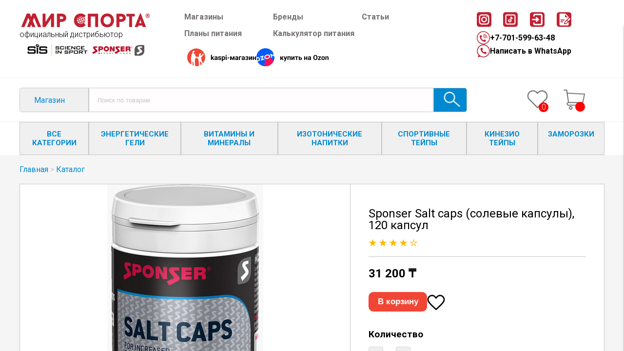

--- FILE ---
content_type: text/html; charset=utf-8
request_url: https://mir-sporta.kz/product/sponser-salt-caps-solevye-kapsuly-120-kapsul
body_size: 13267
content:
<!doctype html>
<html>
  <head><meta data-config="{&quot;product_id&quot;:158127844}" name="page-config" content="" /><meta data-config="{&quot;money_with_currency_format&quot;:{&quot;delimiter&quot;:&quot; &quot;,&quot;separator&quot;:&quot;.&quot;,&quot;format&quot;:&quot;%n %u&quot;,&quot;unit&quot;:&quot;₸&quot;,&quot;show_price_without_cents&quot;:1},&quot;currency_code&quot;:&quot;KZT&quot;,&quot;currency_iso_code&quot;:&quot;KZT&quot;,&quot;default_currency&quot;:{&quot;title&quot;:&quot;Казахстанский тенге&quot;,&quot;code&quot;:&quot;KZT&quot;,&quot;rate&quot;:&quot;0.152558&quot;,&quot;format_string&quot;:&quot;%n %u&quot;,&quot;unit&quot;:&quot;₸&quot;,&quot;price_separator&quot;:&quot;&quot;,&quot;is_default&quot;:true,&quot;price_delimiter&quot;:&quot;&quot;,&quot;show_price_with_delimiter&quot;:true,&quot;show_price_without_cents&quot;:true},&quot;facebook&quot;:{&quot;pixelActive&quot;:true,&quot;currency_code&quot;:&quot;KZT&quot;,&quot;use_variants&quot;:true},&quot;vk&quot;:{&quot;pixel_active&quot;:null,&quot;price_list_id&quot;:null},&quot;new_ya_metrika&quot;:true,&quot;ecommerce_data_container&quot;:&quot;dataLayer&quot;,&quot;common_js_version&quot;:null,&quot;vue_ui_version&quot;:null,&quot;feedback_captcha_enabled&quot;:&quot;1&quot;,&quot;account_id&quot;:535476,&quot;hide_items_out_of_stock&quot;:false,&quot;forbid_order_over_existing&quot;:true,&quot;minimum_items_price&quot;:null,&quot;enable_comparison&quot;:true,&quot;locale&quot;:&quot;ru&quot;,&quot;client_group&quot;:null,&quot;consent_to_personal_data&quot;:{&quot;active&quot;:false,&quot;obligatory&quot;:true,&quot;description&quot;:&quot;Настоящим подтверждаю, что я ознакомлен и согласен с условиями \u003ca href=&#39;/page/oferta&#39; target=&#39;blank&#39;\u003eоферты и политики конфиденциальности\u003c/a\u003e.&quot;},&quot;recaptcha_key&quot;:&quot;6LfXhUEmAAAAAOGNQm5_a2Ach-HWlFKD3Sq7vfFj&quot;,&quot;recaptcha_key_v3&quot;:&quot;6LcZi0EmAAAAAPNov8uGBKSHCvBArp9oO15qAhXa&quot;,&quot;yandex_captcha_key&quot;:&quot;ysc1_ec1ApqrRlTZTXotpTnO8PmXe2ISPHxsd9MO3y0rye822b9d2&quot;,&quot;checkout_float_order_content_block&quot;:false,&quot;available_products_characteristics_ids&quot;:null,&quot;sber_id_app_id&quot;:&quot;5b5a3c11-72e5-4871-8649-4cdbab3ba9a4&quot;,&quot;theme_generation&quot;:2,&quot;quick_checkout_captcha_enabled&quot;:false,&quot;max_order_lines_count&quot;:500,&quot;sber_bnpl_min_amount&quot;:1000,&quot;sber_bnpl_max_amount&quot;:150000,&quot;counter_settings&quot;:{&quot;data_layer_name&quot;:&quot;dataLayer&quot;,&quot;new_counters_setup&quot;:false,&quot;add_to_cart_event&quot;:true,&quot;remove_from_cart_event&quot;:true,&quot;add_to_wishlist_event&quot;:true},&quot;site_setting&quot;:{&quot;show_cart_button&quot;:true,&quot;show_service_button&quot;:false,&quot;show_marketplace_button&quot;:true,&quot;show_quick_checkout_button&quot;:true},&quot;warehouses&quot;:[{&quot;id&quot;:1449,&quot;title&quot;:&quot;Нур-Султан&quot;,&quot;array_index&quot;:0},{&quot;id&quot;:4833937,&quot;title&quot;:&quot;Мир Спорта (Ozon)&quot;,&quot;array_index&quot;:1}],&quot;captcha_type&quot;:&quot;google&quot;,&quot;human_readable_urls&quot;:false}" name="shop-config" content="" /><meta name='js-evnvironment' content='production' /><meta name='default-locale' content='ru' /><meta name='insales-redefined-api-methods' content="[]" /><script type="text/javascript" src="https://static.insales-cdn.com/assets/static-versioned/v3.72/static/libs/lodash/4.17.21/lodash.min.js"></script>
<!--InsalesCounter -->
<script type="text/javascript">
(function() {
  if (typeof window.__insalesCounterId !== 'undefined') {
    return;
  }

  try {
    Object.defineProperty(window, '__insalesCounterId', {
      value: 535476,
      writable: true,
      configurable: true
    });
  } catch (e) {
    console.error('InsalesCounter: Failed to define property, using fallback:', e);
    window.__insalesCounterId = 535476;
  }

  if (typeof window.__insalesCounterId === 'undefined') {
    console.error('InsalesCounter: Failed to set counter ID');
    return;
  }

  let script = document.createElement('script');
  script.async = true;
  script.src = '/javascripts/insales_counter.js?7';
  let firstScript = document.getElementsByTagName('script')[0];
  firstScript.parentNode.insertBefore(script, firstScript);
})();
</script>
<!-- /InsalesCounter -->
      <script>gtmDataLayer = []; gtmDataLayer.push({
      'ecommerce': {
        'detail': {
          'products': [{"id":"158127844","name":"Sponser Salt caps (солевые капсулы), 120 капсул","category":"Каталог","price":"31200.0"}]
         }
       }
    });</script>
      <!-- Google Tag Manager -->
      <script>(function(w,d,s,l,i){w[l]=w[l]||[];w[l].push({'gtm.start':
      new Date().getTime(),event:'gtm.js'});var f=d.getElementsByTagName(s)[0],
      j=d.createElement(s),dl=l!='dataLayer'?'&l='+l:'';j.async=true;j.src=
      'https://www.googletagmanager.com/gtm.js?id='+i+dl;f.parentNode.insertBefore(j,f);
      })(window,document,'script','gtmDataLayer','GTM-PVSD5QC');
      </script>
      <!-- End Google Tag Manager -->

    



<title>
  
  Sponser Salt caps (солевые капсулы), 120 капсул - купить по 31 200 ₸ | Интернет-магазин Мир-спорта
  
  
</title>



<!-- meta -->
<meta charset="UTF-8" />
<meta name="keywords" content='Sponser Salt caps (солевые капсулы), 120 капсул - купить по 31 200 ₸ | Интернет-магазин Мир-спорта' />
<meta name="description" content='Предлагаем купить Sponser Salt caps (солевые капсулы), 120 капсул. Доставка по РК.
☎️ +7701-599-63-48
Смотрите все товары в разделе «Sponser»
' />
<meta name="robots" content="index,follow" />
<meta http-equiv="X-UA-Compatible" content="IE=edge,chrome=1" />
<meta name="viewport" content="width=device-width, initial-scale=1.0" />
<meta name="SKYPE_TOOLBAR" content="SKYPE_TOOLBAR_PARSER_COMPATIBLE" />



<!-- rss feed-->
<link rel="alternate" type="application/rss+xml" title="Блог" href="/blogs/blog.atom" />



<meta property="og:title" content="Sponser Salt caps (солевые капсулы), 120 капсул" />
<meta property="og:type" content="website" />
<meta property="og:url" content="https://mir-sporta.kz/product/sponser-salt-caps-solevye-kapsuly-120-kapsul" />


<meta property="og:image" content="https://static.insales-cdn.com/images/products/1/6679/258062871/compact_1433055_P-1.jpg" />




<!-- icons-->
<link rel="icon" type="image/x-icon" sizes="16x16" href="https://static.insales-cdn.com/assets/1/3042/1625058/1767082685/favicon.ico" />

<!-- fixes -->
<script src="https://static.insales-cdn.com/assets/1/3042/1625058/1767082685/modernizr-custom.js"></script>
<!--[if IE]>
<script src="//html5shiv.googlecode.com/svn/trunk/html5.js"></script><![endif]-->
<!--[if lt IE 9]>
<script src="//css3-mediaqueries-js.googlecode.com/svn/trunk/css3-mediaqueries.js"></script>
<![endif]-->
<script src="https://code.jquery.com/jquery-3.6.0.min.js"></script>

    

<link href="//fonts.googleapis.com/css?family=Roboto:100,300,400,700&subset=cyrillic"
  rel="stylesheet" />




<link href="//code.ionicframework.com/ionicons/2.0.1/css/ionicons.min.css" crossorigin="anonymous" rel="stylesheet" />
<link href="//maxcdn.bootstrapcdn.com/font-awesome/4.6.3/css/font-awesome.min.css" rel="stylesheet" />
<link href="https://static.insales-cdn.com/assets/1/3042/1625058/1767082685/theme.css" rel="stylesheet" type="text/css" />
<link href="https://static.insales-cdn.com/assets/1/3042/1625058/1767082685/new_style.css" rel="stylesheet" type="text/css" />

<!-- fixes -->
<link href="https://static.insales-cdn.com/assets/1/3042/1625058/1767082685/ie.css" rel="stylesheet" type="text/css" />


<link rel="stylesheet" href="https://unpkg.com/flickity@2/dist/flickity.min.css">
<style>
  .card-fav-button.favorites-added {
    display: block;
    width: 24px;
    height: 24px;
    background-image: url("https://static.insales-cdn.com/assets/1/3042/1625058/1767082685/heart-red.png");
  }

  .card-fav-button.favorites-not-added {
    display: block;
    width: 28px;
    height: 26px;
    background-image: url("https://static.insales-cdn.com/assets/1/3042/1625058/1767082685/heart.png");
  }

  .pl-15 {
    padding-left: 15px;
  }

  .top-contacts {
    display: flex;
    flex-direction: row;
    flex-wrap: nowrap;
    justify-content: flex-start;
    align-items: center;
    align-content: stretch;
    column-gap: 5px;
  }

  .top-contacts a {
    text-decoration: none;
    color: #000;
    font-weight: bold;
  }


@media(max-width:576px) {
    .main-header {
      padding-top: 35px;
    }
  }

 
</style>

    <script type="text/javascript" src="https://static.insales-cdn.com/assets/common-js/common.v2.25.28.js"></script>
  <meta name='product-id' content='158127844' />
</head>
  <body class="adaptive" data-multi-lang="false">
    <div class="top-toolbar">
  <div class="row pl-5">
    <div class="cell-sm-4"><a
        href="/"><img src="https://static.insales-cdn.com/assets/1/3042/1625058/1767082685/logo.png" width="140px" class="logotype-image" alt="Интернет-магазин Мир-спорта" title="Интернет-магазин Мир-спорта"/></a>
    </div>
    <div class="cell-sm-3"><a href="https://mir-sporta.kz/page/SIS?utm_source=header_logo" target="_blank"><img src="https://static.insales-cdn.com/assets/1/3042/1625058/1767082685/sis-logo.png" alt="SIS" class="logotype-image" alt="SIS" title="SIS"/></a>
    </div>
    <div class="cell-sm-3"><a href="https://mir-sporta.kz/page/sponser?utm_source=header_logo" target="_blank"><img src="https://static.insales-cdn.com/assets/1/3042/1625058/1767082685/sponser-logo.png" alt="Sponser" class="logotype-image" alt="Sponser" title="Sponser"/></a>
    </div>
    <div class="mobile-toolbar cell-sm-2">
      <button class="button left-toolbar-trigger" type="button"><img src="https://static.insales-cdn.com/assets/1/3042/1625058/1767082685/burger-menu.svg" class="logotype-image" alt="Меню" title="Меню"/></button>
    </div><!-- /.mobile-toolbar -->

    



  </div>
  <div class="row pl-15 top-contacts">
    <img src="https://static.insales-cdn.com/files/1/3694/28986990/original/wp.png" alt="WhatsApp" />
    <a href="https://wa.me/77015996348?text=">Написать в WhatsApp</a>
    <img src="https://static.insales-cdn.com/files/1/3693/28986989/original/phone.png" alt="Иконка телефона" />
    <a href="tel:+77015996348">+7-701-599-63-48</a>
  </div>
</div><!-- /.top-toolbar -->

    <div class="page-wrapper">
      <div class="page-inner">
        <div class="main-toolbar hide-sm bar">
  <div class="main-toolbar-inner container bar-flex">
    <div>
      <a title="Интернет-магазин Мир-спорта" href="/" class="logotype-link">
        <img
          src="https://static.insales-cdn.com/assets/1/3042/1625058/1767082685/logo.png"
          class="logotype-image"
          alt="Интернет-магазин Мир-спорта"
          title="Интернет-магазин Мир-спорта"
        >
      </a>
      <br>
      официальный диcтрибьютор<br>
      <div class="logo-brands">
        <a href="https://mir-sporta.kz/page/SIS?utm_source=header_logo" target="_blank"
          ><img src="https://static.insales-cdn.com/files/1/5403/36476187/original/sis-logo-white.png" alt="SIS" title="SIS"
        ></a>
        <a href="https://mir-sporta.kz/page/sponser?utm_source=header_logo" target="_blank"
          ><img src="https://static.insales-cdn.com/files/1/5404/36476188/original/sponser-logo.png" alt="Sponser" title="Sponser"
        ></a>
      </div>
    </div>
    <div>
      <div class="new_menu">
        <div class="menu_link_1"><a href="https://mir-sporta.kz/page/payment-2">Магазины</a></div>
        <div class="menu_link_2"><a href="https://mir-sporta.kz/page/proizvoditeli">Бренды</a></div>
        <div class="menu_link_3"><a href="https://mir-sporta.kz/blogs/poleznaya-informatsiya">Статьи</a></div>
        <div class="menu_link_4"><a href="https://mir-sporta.kz/page/plany_pitaniya">Планы питания </a></div>
        <div class="menu_link_5"><a href="#">Калькулятор питания</a></div>
      </div>
      <div class="header-markets">
        <a href="https://kaspi.kz/shop/search/?q=%3AallMerchants%3A17173260" target="_blank"
          ><img src="https://static.insales-cdn.com/assets/1/3042/1625058/1767082685/kaspi_header.png" alt="kaspi-магазин" title="kaspi-магазин"
        ></a>
        <a href="https://ozon.kz/seller/ip-mir-sporta-3353620/?miniapp=seller_3353620" target="_blank"
          ><img src="https://static.insales-cdn.com/assets/1/3042/1625058/1767082685/ozon_header.png" alt="купить на Ozon" title="купить на Ozon"
        ></a>
      </div>
    </div>
    <div class="menu-right">
      <div class="header_icons">
        <a href="https://www.instagram.com/mir_sporta/"
          ><img width="30px" height="30px" src="https://static.insales-cdn.com/files/1/5795/37066403/original/top-insta.svg" alt="Instagram" title="Instagram"
        ></a>
        <a href="https://www.tiktok.com/@mir_sporta.kz?_t=8d80o6OMtN7"
          ><img width="30px" height="30px" src="https://static.insales-cdn.com/files/1/5796/37066404/original/top-tiktok.svg" alt="Tiktok" title="Tiktok"
        ></a>
        <!-- 
          <a class="lang-switch" href="?lang=ru">ru</a>
        
          <a class="lang-switch" href="?lang=kz">kz</a>
         -->
        
          <a href="/client_account/login"
            ><img
              width="30px"
              height="30px"
              src="https://static.insales-cdn.com/files/1/6021/37066629/original/top-sign-in.svg"
              alt="Вход"
              title="Вход"></a
          >
          <a href="/client_account/contacts/new"
            ><img
              width="30px"
              height="30px"
              src="https://static.insales-cdn.com/files/1/6020/37066628/original/top-sign-up.svg"
              alt="Регистрация"
              title="Регистрация"
          ></a>
      </div>
      <div class="header-contacts">
        <span>
          <img width="27px" src="https://static.insales-cdn.com/files/1/5750/37066358/original/top-phone.svg">
          <a href="tel:+77015996348">+7-701-599-63-48</a>
        </span>
        <span>
          <img width="27px" src="https://static.insales-cdn.com/files/1/5749/37066357/original/top-wp.svg">
          <a href="https://wa.me/77015996348?text=">Написать в WhatsApp</a>
        </span>
      </div>
      <!--
        <div class="social">
          <a href="https://www.instagram.com/mir_sporta/"
            ><img width="34px" height="34px" src="https://static.insales-cdn.com/assets/1/3042/1625058/1767082685/insta.svg" alt="Instagram" title="Instagram"
          ></a>
          <a href="https://www.tiktok.com/@mir_sporta.kz?_t=8d80o6OMtN7"
            ><img width="30px" height="30px" src="https://static.insales-cdn.com/assets/1/3042/1625058/1767082685/tiktok.svg" alt="Tiktok" title="Tiktok"
          ></a>
        </div>
        <div class="langs">
          
            <a class="lang-switch" href="?lang=ru">ru</a>
          
            <a class="lang-switch" href="?lang=kz">kz</a>
          
        </div>
        <div class="login_block">
          
            <img src="https://static.insales-cdn.com/files/1/1755/32048859/original/login.svg" alt="Войти" title="Войти"><br>
            <a href="/client_account/login">Вход</a> / <a href="/client_account/contacts/new">Регистрация</a>
        </div>
      -->
    </div>
  </div>
</div>
<!-- /.main-toolbar -->

<header class="main-header">
  <div class="container">
    <div class="search-bar">
      <div class="search-field cell-xl-10 cell-xs-8 cell-mc-8">
        <div>
          <button class="shop-button" onclick="window.location.href='https://mir-sporta.kz/';">Магазин</button>
        </div>
        <div>
          <form action="/search" method="get" class="searchform">
            <input
              class="searchfield"
              type="text"
              placeholder="Поиск по товарам"
              name="q"
              value=""
            >
            <button class="search-button" type="submit">
              <img src="https://static.insales-cdn.com/assets/1/3042/1625058/1767082685/search.svg" alt="Найти" title="Найти">
            </button>
          </form>
        </div>
        <div>
          <a class="close-search" href="#"><img src="https://static.insales-cdn.com/assets/1/3042/1625058/1767082685/close-search.svg"></a>
        </div>
      </div>
      <div class="user-icons cell-xl-2 cell-xs-4 cell-mc-4">
        
        <a href="/favorites"
          ><span class="cart-num"
            ><img src="https://static.insales-cdn.com/assets/1/3042/1625058/1767082685/fav.svg" alt="Избранное" title="Избранное"
            ><span data-ui-favorites-counter class="orders-num"></span></span
        ></a>
        <a href="/cart_items"
          ><span class="cart-num"
            ><img src="https://static.insales-cdn.com/assets/1/3042/1625058/1767082685/cart.svg" alt="Корзина" title="Корзина"
            ><span class="shopcart-counter js-shopcart-amount orders-num"></span></span
        ></a>
      </div>
    </div>
  </div>
</header>

<script>
  $(document).ready(function() {
      $('.close-search').on('click', function() {
          $('.searchfield').val('');
      });
  });
</script>


              <div class="hidden-sm container main-menu">
      <a href="https://mir-sporta.kz/collection/all" class="m-item">ВСЕ КАТЕГОРИИ</a>
      <a href="https://mir-sporta.kz/collection/energeticheskie-geli" class="m-item">ЭНЕРГЕТИЧЕСКИЕ ГЕЛИ</a>
      <a href="https://mir-sporta.kz/collection/vitaminy-i-mineraly" class="m-item">ВИТАМИНЫ И МИНЕРАЛЫ</a>
      <a href="https://mir-sporta.kz/collection/izotoniki-i-gipotoniki" class="m-item">ИЗОТОНИЧЕСКИЕ НАПИТКИ</a>
      <a href="https://mir-sporta.kz/collection/sportivnye-teypy" class="m-item">СПОРТИВНЫЕ ТЕЙПЫ</a>
      <a href="https://mir-sporta.kz/collection/kinozitapes" class="m-item">КИНЕЗИО ТЕЙПЫ</a>
      <a href="https://mir-sporta.kz/collection/thermoterapy" class="m-item">ЗАМОРОЗКИ</a>
      </div>


        
          <div class="only-mobile"><div class="mob-buttons">
    <a href="https://mir-sporta.kz/collection/all" class="mob-button"><img src="https://static.insales-cdn.com/files/1/2068/32049172/original/catalog.svg" height="20px">Каталог товаров
        <img class="play-button" height="20px" src="https://static.insales-cdn.com/assets/1/3042/1625058/1767082685/play.svg" align="right"></a>
    <a href="https://mir-sporta.kz/blogs/aktsii" class="mob-button"><img src="https://static.insales-cdn.com/files/1/2070/32049174/original/percent.svg" height="20px">Акции</a>
</div></div>
        

        <style type="text/css">
.flickity-page-dots {
    bottom: 20px;
}

.fav-button.favorites-added {
    display: block;
    width: 37px;
    height: 37px;
    background-image: url("https://static.insales-cdn.com/files/1/7433/29064457/original/fav1.png");
}

.fav-button.favorites-not-added {
    display: block;
    width: 37px;
    height: 37px;
    background-image: url("https://static.insales-cdn.com/files/1/7432/29064456/original/fav2.png");
}

.product-tabs-menu a {
    text-decoration: none;
}
</style>

<div class="product-bg" data-product-id="158127844">

    <div class="product-container">
        <div class="product-crumbs"><a href="/">Главная</a> >
            
            
            <a href="/collection/all">Каталог</a>
            
            
        </div>
        <div class="product-box items-page-flex">
            <div class="item-images">

                
                
                
                
                <div align="center"><img src="https://static.insales-cdn.com/images/products/1/6679/258062871/large_1433055_P-1.jpg"></div>
                
                
            </div>
            <div class="item-description">
                <form action="/cart_items" method="post" data-product-id="158127844">
                    <div class="item-title-fav">
                        <h1 class="item-title">Sponser Salt caps (солевые капсулы), 120 капсул</h1><a class="fav-button-mobile" href="#" data-ui-favorites-trigger="158127844"></a>
                    </div>

                    <div class="rating title-border">
                        
                        
                        
                        
                        <img width="17px" src="https://static.insales-cdn.com/assets/1/3042/1625058/1767082685/star.png" />
                        
                        
                        
                        <img width="17px" src="https://static.insales-cdn.com/assets/1/3042/1625058/1767082685/star.png" />
                        
                        
                        
                        <img width="17px" src="https://static.insales-cdn.com/assets/1/3042/1625058/1767082685/star.png" />
                        
                        
                        
                        <img width="17px" src="https://static.insales-cdn.com/assets/1/3042/1625058/1767082685/star.png" />
                        
                        
                        
                        <img width="17px" src="https://static.insales-cdn.com/assets/1/3042/1625058/1767082685/nostar.png" />
                        
                        
                    </div>
                    <div class="mobile-desc">
                        <div class="mobile-desc-column">
                            
                            <div class="item-price">31 200 ₸</div>
                            


                            <div class="hide">
                                <div class="product__sku">
                                    <span data-product-card-sku='{"skuLabel": "Артикул."}'></span>
                                </div>
                                <span data-product-card-available='{"availableText": "Товар в наличии",      "notAvailableText": "Нет в наличии"}'></span>

                                <div data-product-card-old-price></div>
                                <div data-product-card-price></div>



                                <input type="text" name="comment" value="">


                            </div>
                            <div class="item-add-fav">
                                <button type="submit"  class="add-to-cart-button" data-item-add>В корзину</button>
                                <a class="fav-button" href="#" data-ui-favorites-trigger="158127844"></a>
                            </div>

                            <div class="item-nums-title">Количество</div>
                            <div data-quantity data-min="1" class="item-nums">
                                <button class="item-count-button" data-quantity-change="-1"><i class="icon ion-ios-minus-empty"></i></button>
                                <input type="text" name="quantity" value="1" class="item-nums-input" />
                                <button class="item-count-button" data-quantity-change="1"><i class="icon ion-ios-plus-empty"></i></button>
                            </div>
                            
                            <input type="hidden" name="variant_id" value="272434520" />
                            

                            
                            <button class="hide" data-quick-checkout="[data-product-id='158127844']">
                                Купить в 1 клик
                            </button>
                            
                </form>
            </div>
            <div class="mobile-desc-column">
                <div class="item-short-desc">Краткое описание:</div>
                <div class="short-desc">Sponser Salt caps (солевые капсулы), 120 капсул</div>
            </div>
        </div>
    </div>
</div>

<div class="product-box p40">
    <ul class="tabs-menu product-tabs-menu hidden-sm">

        

        
        
        <li class="tabs-item menu-item active">
            <a href="#product-description" data-toggle="tabs" class="tabs-link menu-link">Описание</a>
        </li>
        

        
        <li class="tabs-item menu-item ">
            <a href="#product-characteristics" data-toggle="tabs" class="tabs-link menu-link">Характеристики</a>
        </li>
        

        
        <li class="tabs-item menu-item ">
            <a href="#product-reviews" data-toggle="tabs" class="tabs-link menu-link">Отзывы</a>
        </li>
        

    </ul><!-- /.product-tabs-menu -->

    <div class="tabs-list product-tabs-list">

        

        
        
        <div id="product-description" class="tab-block active">
            <div class="mobile-tabs-title only-mobile">Описание</div>
            <div class="editor mobile-tabs-content">
                <div class="spoiler">
                    <div class="spoiler-content">
                        <div class="stripped-content">
                            Salt Caps - это концентрированная смесь электролитов (солей) в капсулах.Они помогают поддерживать баланс солей и минералов в организме. Особенно это...
                        </div>
                        <div class="full-content" style="display: none;">
                            <p>Salt Caps - это концентрированная смесь электролитов (солей) в капсулах.<br>Они помогают поддерживать баланс солей и минералов в организме.&nbsp;<br>Особенно это нужно при блительных тренировках летом и при высоких температурах, когда организм теряет много электролитов (солей) в результате потоотделения, что может привести к снижению работоспособности, снижению мышечной функции (судорогам) и нарушению восстановления.</p>
<p>Состав капсул разработан для восполнения потерь солей с потом и содержат электролиты натрия (соли), калия, магния и кальция.&nbsp;</p>
<p>Состав: хлорид натрия, цитрат натрия, цитрат калия, растительная капсула (Е1204), цитрат кальция, цитрат магния, глюконат цинка, антиагломерант стеарат магния.</p>
<p>Капсулы можно принимать вместе с водой, с добавлением углеводов или без них, а также в качестве самодельного спортивного напитка.</p>
<p>Количество порций: 120 капсул - 60 порций</p>
<p>Страна производитель: Швейцария&nbsp;</p>
<p>Инструкции по применению: принимать по 2 таблетки запивая достаточным количеством воды. Либо открыть таблетки и высыпать содержимое в 500 мл напитка.</p>
<p>Sponser Salt от Sponser соответствует требованиям Informed Sport и WADA.&nbsp;</p>
<p>Сертификаты по каждому продукту предоставляем по требованию.</p>
                        </div>
                    </div>
                    <a class="spoiler-toggle" href="#">Показать полностью</a>
                </div>

                <script>
                $(document).ready(function() {
                    $('.spoiler-toggle').click(function(e) {
                        e.preventDefault();
                        var spoiler = $(this).closest('.spoiler');
                        spoiler.find('.stripped-content').hide();
                        spoiler.find('.full-content').slideDown();
                        $(this).fadeOut();
                    });
                });
                </script>
            </div>
        </div><!-- /#product-description -->
        

        
        <div id="product-characteristics" class="tab-block ">
            <div class="mobile-tabs-title only-mobile">Характеристики</div>
            <div class="editor with-styled-table mobile-tabs-content">
                <table class="table properties-table table-bordered table-striped table-hover">

                    
                    <tr>
                        <td>Производитель</td>
                        <td>
                            
                            <span class="property-value">Sponser</span>
                            
                        </td>
                    </tr>
                    
                    <tr>
                        <td>Тип</td>
                        <td>
                            
                            <span class="property-value">Минералы</span>
                            
                        </td>
                    </tr>
                    
                    <tr>
                        <td>Вкус</td>
                        <td>
                            
                            <span class="property-value">Нейтральный</span>
                            
                        </td>
                    </tr>
                    
                    <tr>
                        <td>Форма выпуска</td>
                        <td>
                            
                            <span class="property-value">Капсулы</span>
                            
                        </td>
                    </tr>
                    
                    <tr>
                        <td>Бренд</td>
                        <td>
                            
                            <span class="property-value">Sponser</span>
                            
                        </td>
                    </tr>
                    

                </table>
            </div>
        </div><!-- /#product-characteristics -->
        

        
        <div id="product-reviews" class="tab-block ">
            <div class="mobile-tabs-title only-mobile">Отзывы</div>
            <div class="mobile-tabs-content">
                

<form class="review-form" method="post" action="/product/sponser-salt-caps-solevye-kapsuly-120-kapsul/reviews#review_form" enctype="multipart/form-data">


<div id="review_form">

  

  

  <div
    class="reviews-form-wrapper dropdown ">

    <button type="button" data-toggle="collapse"
            class="button button-default dropdown-toggle js-toggle review-form-toggle" data-target="parent">
      Оставить отзыв
    </button>

    <div class="dropdown-block">

      <div class="form collapsible js-review-wrapper">

        <div class="form-row name-row row ">
          <div class="cell-xl-2 cell-sm-4 cell-xs-12">
            <label class="form-label">Имя <span class="text-error">*</span> </label>
          </div>
          <div class="cell-xl-10 cell-sm-8 cell-xs-12">
            <input name="review[author]" value="" type="text" class="form-field input-field"/>
          </div>
        </div><!-- /.name-row -->

        <div class="form-row email-row row ">
          <div class="cell-xl-2 cell-sm-4 cell-xs-12">
            <label class="form-label">E-mail <span class="text-error">*</span> </label>
          </div>
          <div class="cell-xl-10 cell-sm-8 cell-xs-12">
            <input name="review[email]" value="" type="text" class="form-field input-field"/>
          </div>
        </div><!-- /.email-row -->

        <div class="form-row message-row row ">
          <div class="cell-xl-2 cell-sm-4 cell-xs-12">
            <label class="form-label">Сообщение <span class="text-error">*</span> </label>
          </div>
          <div class="cell-xl-10 cell-sm-8 cell-xs-12">
            <textarea name="review[content]" class="form-field textarea-field"></textarea>
          </div>
        </div><!-- /.message-row -->

        
          <div class="form-row captcha-row row ">
            <div class="cell-xl-2 cell-sm-4 cell-xs-12">
              <label class="form-label">Капча <span class="text-error">*</span> </label>
            </div>
            <div class="cell-xl-10 cell-sm-8 cell-xs-12">
              <div id="captcha_challenge" class="input-captcha">
                <script src='https://www.google.com/recaptcha/api.js?hl=ru' async defer></script><div class='g-recaptcha' data-sitekey='6LfXhUEmAAAAAOGNQm5_a2Ach-HWlFKD3Sq7vfFj' data-callback='onReCaptchaSuccess'></div>
              </div>
            </div>
          </div><!-- /.captcha-row -->
        

        <div class="form-row rating-row row">
          <div class="cell-xl-2 cell-sm-4 cell-xs-12">
            <label class="form-label">Оценка / </label>
          </div>
          <div class="cell-xl-10 cell-sm-8 cell-xs-12">
            <div class="star-rating-wrapper">
              <div class="star-rating">
                
                
                  <input name="review[rating]" id="star5" type="radio" class="star-radio" value="5" />
                  <label title="5" for="star5" class="star-label"></label>
                  
                
                  <input name="review[rating]" id="star4" type="radio" class="star-radio" value="4" />
                  <label title="4" for="star4" class="star-label"></label>
                  
                
                  <input name="review[rating]" id="star3" type="radio" class="star-radio" value="3" />
                  <label title="3" for="star3" class="star-label"></label>
                  
                
                  <input name="review[rating]" id="star2" type="radio" class="star-radio" value="2" />
                  <label title="2" for="star2" class="star-label"></label>
                  
                
                  <input name="review[rating]" id="star1" type="radio" class="star-radio" value="1" />
                  <label title="1" for="star1" class="star-label"></label>
                  
                
              </div>
            </div>
          </div>
        </div><!-- /.rating-row -->

        <div class="form-row notice-row row">
          <div class="cell-xl-10 cell-sm-8 push-xl-2 push-xs-0">
            
              <p class="text-info">
                <i class="fa fa-warning"></i>
                Перед публикацией отзывы проходят модерацию
              </p>
            
          </div>
        </div><!-- /.notice-row -->

        <div class="form-row row">
          <div class="cell-xl-10 cell-sm-8 cell-sm-12 push-xl-2 push-sm-0">
            <button type="submit" class="button button-primary">
              <span class="button-text">Отправить</span>
            </button>
          </div>
        </div>

      </div><!-- /#review_form -->

    </div><!-- /.dropdown-block -->

  </div><!-- /.reviews-form-wrapper -->

</div><!-- /#review_form -->


</form>

            </div>
        </div><!-- /#product-comment -->
        

    </div><!-- /.product-tabs-list -->
</div>




<div class="product-box p40">
    

  <div class="similar-products primary-inner">
    <div class="similar-products-inner container">
      <div class="block-header is-small">
        <h2>Похожие товары</h2>
      </div>

      <div class="row">

        

          <div class="product-card similar-product cell-xl-3 cell-lg-4 cell-sm-6 cell-xs-12">
            <div class="product-card-new">
  <form action="/cart_items" method="post" data-product-id="221261179">
    <div class="product-card-photo">
      
      
      <a class="card-fav-button product-fav" href="#" data-ui-favorites-trigger="221261179"></a>
      <a href="/product/sis-go-hydro-napitok-izotonicheskiy-v-rastvorimyh-tabletkah-vkus-ananasmango-20-tabletok-v-tube-2"
        title='SiS Gо Hydro Напиток изотонический в растворимых таблетках, вкус Ананас&Манго, 20 таблеток в тубе'><img src="https://static.insales-cdn.com/images/products/1/274/394363154/medium_5025324005307.jpg" alt=""></a>
    </div>
    <br>
    <div class="product-card-title"><a href="/product/sis-go-hydro-napitok-izotonicheskiy-v-rastvorimyh-tabletkah-vkus-ananasmango-20-tabletok-v-tube-2" title='SiS Gо Hydro Напиток изотонический в растворимых таблетках, вкус Ананас&Манго, 20 таблеток в тубе'>SiS Gо Hydro Напиток изотонический в растворимых таблетка...</a></div>
    <div class="product-card-info">
      <div>
        <div class="rating">
          
          
          
          
          <img class="star" src="https://static.insales-cdn.com/assets/1/3042/1625058/1767082685/star.png" />
                        
                        
          
          <img class="star" src="https://static.insales-cdn.com/assets/1/3042/1625058/1767082685/star.png" />
                        
                        
          
          <img class="star" src="https://static.insales-cdn.com/assets/1/3042/1625058/1767082685/star.png" />
                        
                        
          
          <img class="star" src="https://static.insales-cdn.com/assets/1/3042/1625058/1767082685/star.png" />
                        
                        
          
          <img class="star" src="https://static.insales-cdn.com/assets/1/3042/1625058/1767082685/nostar.png" />
                        
                        
        </div>
        
        <div class="item-price">11 400 ₸</div>
        
      </div>
      <div>
        <button  type="submit" class="add-to-cart-button" data-item-add>В корзину</button>
      </div>
    </div>
    <div class="hide">
      <div class="product__sku">
        <span data-product-card-sku='{"skuLabel": "Артикул."}'></span>
      </div>
      <span data-product-card-available='{"availableText": "Товар в наличии",      "notAvailableText": "Нет в наличии"}'></span>

      <div data-product-card-old-price></div>
      <div data-product-card-price></div>

      
      <input type="hidden" name="variant_id" value="376318644">
                                

      <input type="text" name="comment" value="">

      <div data-quantity data-min="1">
        <input type="text" name="quantity" value="1" />
        <span data-quantity-change="-1">-</span>
        <span data-quantity-change="1">+</span>
      </div>
    </div>

  </form>
</div>

          </div><!-- /.product-card -->

        

      </div>
    </div>
  </div><!-- /.similar-products -->


</div>



<div class="product-box p40">
    

  <div class="related-products primary-inner">
    <div class="related-products-inner container">
      <div class="block-header is-small">
        <h2>Сопутствующие товары</h2>
      </div>

      <div class="row">

        

          <div class="product-card related-product cell-xl-3 cell-lg-4 cell-sm-6 cell-xs-12">
            <div class="product-card-new">
  <form action="/cart_items" method="post" data-product-id="136313219">
    <div class="product-card-photo">
      
      
      <a class="card-fav-button product-fav" href="#" data-ui-favorites-trigger="136313219"></a>
      <a href="/product/solevye-tabletki-soltstick-caps-8-sht"
        title='Sponser Солевые капсулы (10 шт)'><img src="https://static.insales-cdn.com/images/products/1/111/707092591/medium_2.png" alt=""></a>
    </div>
    <br>
    <div class="product-card-title"><a href="/product/solevye-tabletki-soltstick-caps-8-sht" title='Sponser Солевые капсулы (10 шт)'>Sponser Солевые капсулы (10 шт)</a></div>
    <div class="product-card-info">
      <div>
        <div class="rating">
          
          
          
          
          <img class="star" src="https://static.insales-cdn.com/assets/1/3042/1625058/1767082685/star.png" />
                        
                        
          
          <img class="star" src="https://static.insales-cdn.com/assets/1/3042/1625058/1767082685/star.png" />
                        
                        
          
          <img class="star" src="https://static.insales-cdn.com/assets/1/3042/1625058/1767082685/star.png" />
                        
                        
          
          <img class="star" src="https://static.insales-cdn.com/assets/1/3042/1625058/1767082685/star.png" />
                        
                        
          
          <img class="star" src="https://static.insales-cdn.com/assets/1/3042/1625058/1767082685/nostar.png" />
                        
                        
        </div>
        
        <div class="item-price">3 000 ₸</div>
        
      </div>
      <div>
        <button  type="submit" class="add-to-cart-button" data-item-add>В корзину</button>
      </div>
    </div>
    <div class="hide">
      <div class="product__sku">
        <span data-product-card-sku='{"skuLabel": "Артикул."}'></span>
      </div>
      <span data-product-card-available='{"availableText": "Товар в наличии",      "notAvailableText": "Нет в наличии"}'></span>

      <div data-product-card-old-price></div>
      <div data-product-card-price></div>

      
      <input type="hidden" name="variant_id" value="235738661">
                                

      <input type="text" name="comment" value="">

      <div data-quantity data-min="1">
        <input type="text" name="quantity" value="1" />
        <span data-quantity-change="-1">-</span>
        <span data-quantity-change="1">+</span>
      </div>
    </div>

  </form>
</div>

          </div><!-- /.product-card -->

        

          <div class="product-card related-product cell-xl-3 cell-lg-4 cell-sm-6 cell-xs-12">
            <div class="product-card-new">
  <form action="/cart_items" method="post" data-product-id="313723515">
    <div class="product-card-photo">
      
      <div class="no-product-card">Нет в наличии</div>
      
      <a class="card-fav-button product-fav" href="#" data-ui-favorites-trigger="313723515"></a>
      <a href="/product/sponser-solevye-kapsuly-5-sht"
        title='Sponser Солевые капсулы (5 шт)'><img src="https://static.insales-cdn.com/images/products/1/7501/707083597/medium_1.png" alt=""></a>
    </div>
    <br>
    <div class="product-card-title"><a href="/product/sponser-solevye-kapsuly-5-sht" title='Sponser Солевые капсулы (5 шт)'>Sponser Солевые капсулы (5 шт)</a></div>
    <div class="product-card-info">
      <div>
        <div class="rating">
          
          
          
          
          <img class="star" src="https://static.insales-cdn.com/assets/1/3042/1625058/1767082685/star.png" />
                        
                        
          
          <img class="star" src="https://static.insales-cdn.com/assets/1/3042/1625058/1767082685/star.png" />
                        
                        
          
          <img class="star" src="https://static.insales-cdn.com/assets/1/3042/1625058/1767082685/star.png" />
                        
                        
          
          <img class="star" src="https://static.insales-cdn.com/assets/1/3042/1625058/1767082685/star.png" />
                        
                        
          
          <img class="star" src="https://static.insales-cdn.com/assets/1/3042/1625058/1767082685/nostar.png" />
                        
                        
        </div>
        
        <div class="item-price">1 200 ₸</div>
        
      </div>
      <div>
        <button disabled type="submit" class="add-to-cart-button" data-item-add>В корзину</button>
      </div>
    </div>
    <div class="hide">
      <div class="product__sku">
        <span data-product-card-sku='{"skuLabel": "Артикул."}'></span>
      </div>
      <span data-product-card-available='{"availableText": "Товар в наличии",      "notAvailableText": "Нет в наличии"}'></span>

      <div data-product-card-old-price></div>
      <div data-product-card-price></div>

      
      <input type="hidden" name="variant_id" value="540145957">
                                

      <input type="text" name="comment" value="">

      <div data-quantity data-min="1">
        <input type="text" name="quantity" value="1" />
        <span data-quantity-change="-1">-</span>
        <span data-quantity-change="1">+</span>
      </div>
    </div>

  </form>
</div>

          </div><!-- /.product-card -->

        

          <div class="product-card related-product cell-xl-3 cell-lg-4 cell-sm-6 cell-xs-12">
            <div class="product-card-new">
  <form action="/cart_items" method="post" data-product-id="136313221">
    <div class="product-card-photo">
      
      <div class="no-product-card">Нет в наличии</div>
      
      <a class="card-fav-button product-fav" href="#" data-ui-favorites-trigger="136313221"></a>
      <a href="/product/zhevatelnye-solevye-tabletki-soltstick-fastchews-apelsin-60-sht"
        title='SaltStick Fastchews Жевательные солевые таблетки, Апельсин (60 шт)'><img src="https://static.insales-cdn.com/images/products/1/2730/215411370/medium_orange_front_open_4.jpg" alt=""></a>
    </div>
    <br>
    <div class="product-card-title"><a href="/product/zhevatelnye-solevye-tabletki-soltstick-fastchews-apelsin-60-sht" title='SaltStick Fastchews Жевательные солевые таблетки, Апельсин (60 шт)'>SaltStick Fastchews Жевательные солевые таблетки, Апельси...</a></div>
    <div class="product-card-info">
      <div>
        <div class="rating">
          
          
          
          
          <img class="star" src="https://static.insales-cdn.com/assets/1/3042/1625058/1767082685/star.png" />
                        
                        
          
          <img class="star" src="https://static.insales-cdn.com/assets/1/3042/1625058/1767082685/star.png" />
                        
                        
          
          <img class="star" src="https://static.insales-cdn.com/assets/1/3042/1625058/1767082685/star.png" />
                        
                        
          
          <img class="star" src="https://static.insales-cdn.com/assets/1/3042/1625058/1767082685/star.png" />
                        
                        
          
          <img class="star" src="https://static.insales-cdn.com/assets/1/3042/1625058/1767082685/nostar.png" />
                        
                        
        </div>
        
        <div class="item-price">12 500 ₸</div>
        
      </div>
      <div>
        <button disabled type="submit" class="add-to-cart-button" data-item-add>В корзину</button>
      </div>
    </div>
    <div class="hide">
      <div class="product__sku">
        <span data-product-card-sku='{"skuLabel": "Артикул."}'></span>
      </div>
      <span data-product-card-available='{"availableText": "Товар в наличии",      "notAvailableText": "Нет в наличии"}'></span>

      <div data-product-card-old-price></div>
      <div data-product-card-price></div>

      
      <input type="hidden" name="variant_id" value="235738666">
                                

      <input type="text" name="comment" value="">

      <div data-quantity data-min="1">
        <input type="text" name="quantity" value="1" />
        <span data-quantity-change="-1">-</span>
        <span data-quantity-change="1">+</span>
      </div>
    </div>

  </form>
</div>

          </div><!-- /.product-card -->

        

      </div>
    </div>
  </div><!-- /.related-products -->


</div>


</div>
</div>


      </div>

      <div class="footer_new hide-sm">
  <div class="container footer-content">
    <div class="cell-xl-2">
      <a href="https://mir-sporta.kz/" class="footerlink">Главная</a>
      <a href="https://mir-sporta.kz/blogs/aktsii" class="footerlink">Акции</a>
    </div>
    <div class="cell-xl-2">
      <a href="https://mir-sporta.kz/page/about-us" class="footerlink">О нас</a>
      <a href="https://mir-sporta.kz/page/feedback" class="footerlink">Обратная связь</a>
    </div>
    <div class="cell-xl-2">
      <a href="https://mir-sporta.kz/blogs/poleznaya-informatsiya" class="footerlink">Блог</a>
    </div>
    <div class="cell-xl-2">
      <a href="https://mir-sporta.kz/page/rekvizity" class="footerlink">Реквизиты</a>
      <a href="#" class="footerlink">Условия обмена и возврата</a>
    </div>
    <div class="cell-xl-2">
      <a href="https://mir-sporta.kz/page/privacy_policy" class="footerlink">Политика конфиденциальности</a>
      <a href="https://mir-sporta.kz/page/agreement" class="footerlink">Пользовательское соглашение</a>
    </div>
    <div class="cell-xl-2">
      <a href="tel:+77015996348" class="footer-contacts">+7-701-599-63-48</a><br>
      <a href="tel:+77076761525" class="footer-contacts">+7-707-676-15-25</a><br>
      <a href="mailto:info@sportalemi.kz" class="footer-contacts"><u>info@sportalemi.kz</u></a>
    </div>
  </div>
</div>

<div class="only-mobile">
<div class="mobile-footer">
  <div>
    <a href="https://mir-sporta.kz/page/payment-2" class="mob-footer-link">Доставка</a><br>
    <a href="https://mir-sporta.kz/page/sposoby-oplaty" class="mob-footer-link">Оплата</a><br>
    <a href="https://mir-sporta.kz/page/rekvizity" class="mob-footer-link">Реквизиты</a>
  </div>
  <div>
    <div class="langs">
    
    <a class="lang-switch" href="?lang=ru">ru</a>
  	
    <a class="lang-switch" href="?lang=kz">kz</a>
  	
    </div>
    <div class="mob-social">
      <a href="https://www.instagram.com/mir_sporta/"><img id="insta" src="https://static.insales-cdn.com/assets/1/3042/1625058/1767082685/insta.svg" alt="Instagram" title="Instagram"/></a>
      <a href="https://www.tiktok.com/@mir_sporta.kz?_t=8d80o6OMtN7"><img id="tiktok" src="https://static.insales-cdn.com/assets/1/3042/1625058/1767082685/tiktok.svg" alt="Tiktok" title="Tiktok"/></a>
    </div>
  </div>
  <div align="right">
    <a href="tel:+77015996348" class="mob-footer-contacts">+7-701-599-63-48</a><br>
    <a href="tel:+77076761525" class="mob-footer-contacts">+7-707-676-15-25</a><br>
    <a href="mailto:info@sportalemi.kz" class="mob-footer-contacts"><u>info@sportalemi.kz</u></a>
  </div>
  <div style="width:120px;">
     
  </div>
</div>
</div>


<div class="soon" id="red">⚠️ На сайте идут технические работы</div>


    </div>

    <div class="left-toolbar">
<img src="https://static.insales-cdn.com/assets/1/3042/1625058/1767082685/close.svg" alt="Иконка закрытия" class="left-toolbar-trigger pointer" align="right"/>
<br>

<a href="/client_account/login" class="left-menu-link">Вход</a>
<a href="/client_account/contacts/new" class="left-menu-link">Регистрация</a>

<a href="https://mir-sporta.kz/page/payment-2" class="left-menu-link">Доставка</a>
<a href="https://mir-sporta.kz/page/sposoby-oplaty" class="left-menu-link">Оплата</a>
<a href="https://mir-sporta.kz/page/rekvizity" class="left-menu-link">Реквизиты</a>
<a href="https://mir-sporta.kz/blogs/poleznaya-informatsiya" class="left-menu-link">Блог</a>
<a href="#" class="left-menu-link">Планы питания</a>
<a href="https://www.instagram.com/mir_sporta/" class="left-menu-link">Instagram</a>
<a href="https://mir-sporta.kz/page/contacts" class="left-menu-link">Адреса магазинов</a>
<a href="#" class="left-menu-link">Язык</a>


</div><!-- /.left-toolbar -->

<div class="left-toolbar-overlay"></div><!-- /.left-toolbar-overlay -->


    <div class="modals hidden-xl">

  <div id="js-preorder-modal" class="modal mfp-with-anim">
    <div class="modal-inner">

      <div class="modal-header block-header">
        <h3>Заказ товара по почте</h3>
      </div>

      <form class="js-preorder-form" class="form" action="/feedback" method="post ">

        <input type="hidden" name="subject" value="Заказ товара по почте">
        <input type="hidden" name="from" value="">
        <input class="js-product-title-input" type="hidden" name="content" value="Sponser Salt caps (солевые капсулы), 120 капсул ()">

        

        <div class="form-row row">
          <label class="form-label cell-xl-4 cell-xs-12">
            Имя<span class="required">*</span>
          </label>
          <div class="cell-xl-8 cell-xs-12">
            <input name="name" type="text" class="form-field input-field" />
          </div>
        </div>

        <div class="form-row row">
          <label class="form-label cell-xl-4 cell-xs-12">
            Телефон<span class="required">*</span>
          </label>
          <div class="cell-xl-8 cell-xs-12">
            <input name="phone" type="text" class="form-field input-field phone-mask" />
          </div>
        </div>

        <div class="form-row row">
          <div class="cell-xl-12">
            <div class="js-recaptcha-field"></div>
          </div>
        </div>

        <div class="form-row row">
          <div class="cell-xl-4 cell-xl-12 push-xl-4 push-xs-0">
            <button type="submit" class="button button-primary">
              <span class="button-text">Отправить</span>
            </button>
          </div>
        </div>

      </form><!-- /#preorder-form -->

    </div>
  </div><!-- /#preorder-modal -->

</div><!-- /.modals -->


    <script type="text/javascript" src="https://static.insales-cdn.com/assets/common-js/common.v2.25.28.js"></script>
<script>

  Site.cart_url = '/cart_items';

  Site.product_status = 'hide';

  Site.product_not_available_hide = '';

  Site.template = 'product';

  Site.cards_crop_off = '1';

  Products.setConfig({
    filtered: false,
    decimal: {
      mmt: 0, // мм
      cmt: 0, // см
      dmt: 0, // дм
      mtr: 0, // м
      kmt: 0, // км
      mtk: 0, // м2
      dmk: 0, // дм2
      mlt: 0, // мл
      cmq: 0, // см3
      ltr: 0, // л
      dmq: 0, // дм3
      mtq: 0, // м3
      grm: 0, // г
      kgm: 3, // кг
      tne: 0, // т
      hur: 0, // ч
      nbb: 0, // боб
      lef: 1, // л.
      set: 0, // набор
      npr: 0, // пар
      npl: 0, // рул
      nmp: 0, // упак
      dzp: 0, // дюжина упак
      cnp: 0, // 100 упак
      pce: 0, // шт
      cen: 0, // 100 шт
      mil: 0, // тыс. шт
      box: 0, // ящ
      sct: 0, // секц
      btl: 0 // флак
    }
  });

  Site.messages = {
    "cartIsEmpty": "Ваша корзина пуста",
    "productAddedToCart": "Товар добавлен в корзину",
    "productRemovedFromCart": "Товар удален из корзины",
    "productAddedToComparison": "Товар добавлен в сравнение",
    "productRemovedFromComparison": "Товар удален из сравнения",
    "maximumNumberOfComparable": "Достигнуто максимальное количество сравниваемых товаров",
    "comparisonIsEmpty": "Список сравнения пуст",
    "imageNotUploaded": "Изображение не загружено",
    "labelArticle": "Артикул",
    "button_close": "Закрыть",
    "button_submit": "Отправить"
  };

  

  Site.promoSlider = {
    autoPlay: true,
    autoPlayTime: 3000
  };
</script>

<script src="https://static.insales-cdn.com/assets/1/3042/1625058/1767082685/theme.js"></script>

<script src="https://unpkg.com/flickity@2/dist/flickity.pkgd.min.js"></script>

  <script src="//code.jivo.ru/widget/mDVKysQRMB" async></script>      <!-- Google Tag Manager (noscript) -->
      <noscript><iframe src="https://www.googletagmanager.com/ns.html?id=GTM-PVSD5QC"
      height="0" width="0" style="display:none;visibility:hidden"></iframe></noscript>
      <!-- End Google Tag Manager (noscript) -->
      <!-- Yandex.Metrika counter -->
      <script type="text/javascript" >
        (function(m,e,t,r,i,k,a){m[i]=m[i]||function(){(m[i].a=m[i].a||[]).push(arguments)};
        m[i].l=1*new Date();
        for (var j = 0; j < document.scripts.length; j++) {if (document.scripts[j].src === r) { return; }}
        k=e.createElement(t),a=e.getElementsByTagName(t)[0],k.async=1,k.src=r,a.parentNode.insertBefore(k,a)})
        (window, document, "script", "https://mc.yandex.ru/metrika/tag.js", "ym");

        ym(49231066, "init", {
             clickmap:true,
             trackLinks:true,
             accurateTrackBounce:true,
             webvisor:true,
             ecommerce:"dataLayer"
        });
      </script>
                                  <script type="text/javascript">
                            window.dataLayer = window.dataLayer || [];
                            window.dataLayer.push({"ecommerce":{"currencyCode":"KZT","detail":{"products":[{"id":158127844,"name":"Sponser Salt caps (солевые капсулы), 120 капсул","category":"Каталог","price":31200.0}]}}});
                            </script>

      <noscript><div><img src="https://mc.yandex.ru/watch/49231066" style="position:absolute; left:-9999px;" alt="" /></div></noscript>
      <!-- /Yandex.Metrika counter -->
    <!-- Facebook Pixel Code -->
      <script>
        !function(f,b,e,v,n,t,s)
        {if(f.fbq)return;n=f.fbq=function(){n.callMethod?
        n.callMethod.apply(n,arguments):n.queue.push(arguments)};
        if(!f._fbq)f._fbq=n;n.push=n;n.loaded=!0;n.version='2.0';
        n.agent='plinsales';n.queue=[];t=b.createElement(e);t.async=!0;
        t.src=v;s=b.getElementsByTagName(e)[0];
        s.parentNode.insertBefore(t,s)}(window, document,'script',
        'https://connect.facebook.net/en_US/fbevents.js');
        fbq('init', 550083059110860);
        fbq('track', 'PageView');
      </script>
      <noscript><img height="1" width="1" style="display:none"
        src="https://www.facebook.com/tr?id=550083059110860&ev=PageView&noscript=1"
      /></noscript>
    <!-- End Facebook Pixel Code -->
      <!-- Facebook Pixel ViewContent Event -->
        <script>
          fbq('track', 'ViewContent', {"currency":"KZT","content_name":"Sponser Salt caps (солевые капсулы), 120 капсул","content_category":"Каталог","content_type":"product","value":31200.0,"content_ids":[272434520]});
        </script>
      <!-- End Facebook Pixel ViewContent Event -->
</body>
</html>


--- FILE ---
content_type: text/html; charset=utf-8
request_url: https://www.google.com/recaptcha/api2/anchor?ar=1&k=6LfXhUEmAAAAAOGNQm5_a2Ach-HWlFKD3Sq7vfFj&co=aHR0cHM6Ly9taXItc3BvcnRhLmt6OjQ0Mw..&hl=ru&v=N67nZn4AqZkNcbeMu4prBgzg&size=normal&anchor-ms=20000&execute-ms=30000&cb=vdmsqvqrp3oa
body_size: 49412
content:
<!DOCTYPE HTML><html dir="ltr" lang="ru"><head><meta http-equiv="Content-Type" content="text/html; charset=UTF-8">
<meta http-equiv="X-UA-Compatible" content="IE=edge">
<title>reCAPTCHA</title>
<style type="text/css">
/* cyrillic-ext */
@font-face {
  font-family: 'Roboto';
  font-style: normal;
  font-weight: 400;
  font-stretch: 100%;
  src: url(//fonts.gstatic.com/s/roboto/v48/KFO7CnqEu92Fr1ME7kSn66aGLdTylUAMa3GUBHMdazTgWw.woff2) format('woff2');
  unicode-range: U+0460-052F, U+1C80-1C8A, U+20B4, U+2DE0-2DFF, U+A640-A69F, U+FE2E-FE2F;
}
/* cyrillic */
@font-face {
  font-family: 'Roboto';
  font-style: normal;
  font-weight: 400;
  font-stretch: 100%;
  src: url(//fonts.gstatic.com/s/roboto/v48/KFO7CnqEu92Fr1ME7kSn66aGLdTylUAMa3iUBHMdazTgWw.woff2) format('woff2');
  unicode-range: U+0301, U+0400-045F, U+0490-0491, U+04B0-04B1, U+2116;
}
/* greek-ext */
@font-face {
  font-family: 'Roboto';
  font-style: normal;
  font-weight: 400;
  font-stretch: 100%;
  src: url(//fonts.gstatic.com/s/roboto/v48/KFO7CnqEu92Fr1ME7kSn66aGLdTylUAMa3CUBHMdazTgWw.woff2) format('woff2');
  unicode-range: U+1F00-1FFF;
}
/* greek */
@font-face {
  font-family: 'Roboto';
  font-style: normal;
  font-weight: 400;
  font-stretch: 100%;
  src: url(//fonts.gstatic.com/s/roboto/v48/KFO7CnqEu92Fr1ME7kSn66aGLdTylUAMa3-UBHMdazTgWw.woff2) format('woff2');
  unicode-range: U+0370-0377, U+037A-037F, U+0384-038A, U+038C, U+038E-03A1, U+03A3-03FF;
}
/* math */
@font-face {
  font-family: 'Roboto';
  font-style: normal;
  font-weight: 400;
  font-stretch: 100%;
  src: url(//fonts.gstatic.com/s/roboto/v48/KFO7CnqEu92Fr1ME7kSn66aGLdTylUAMawCUBHMdazTgWw.woff2) format('woff2');
  unicode-range: U+0302-0303, U+0305, U+0307-0308, U+0310, U+0312, U+0315, U+031A, U+0326-0327, U+032C, U+032F-0330, U+0332-0333, U+0338, U+033A, U+0346, U+034D, U+0391-03A1, U+03A3-03A9, U+03B1-03C9, U+03D1, U+03D5-03D6, U+03F0-03F1, U+03F4-03F5, U+2016-2017, U+2034-2038, U+203C, U+2040, U+2043, U+2047, U+2050, U+2057, U+205F, U+2070-2071, U+2074-208E, U+2090-209C, U+20D0-20DC, U+20E1, U+20E5-20EF, U+2100-2112, U+2114-2115, U+2117-2121, U+2123-214F, U+2190, U+2192, U+2194-21AE, U+21B0-21E5, U+21F1-21F2, U+21F4-2211, U+2213-2214, U+2216-22FF, U+2308-230B, U+2310, U+2319, U+231C-2321, U+2336-237A, U+237C, U+2395, U+239B-23B7, U+23D0, U+23DC-23E1, U+2474-2475, U+25AF, U+25B3, U+25B7, U+25BD, U+25C1, U+25CA, U+25CC, U+25FB, U+266D-266F, U+27C0-27FF, U+2900-2AFF, U+2B0E-2B11, U+2B30-2B4C, U+2BFE, U+3030, U+FF5B, U+FF5D, U+1D400-1D7FF, U+1EE00-1EEFF;
}
/* symbols */
@font-face {
  font-family: 'Roboto';
  font-style: normal;
  font-weight: 400;
  font-stretch: 100%;
  src: url(//fonts.gstatic.com/s/roboto/v48/KFO7CnqEu92Fr1ME7kSn66aGLdTylUAMaxKUBHMdazTgWw.woff2) format('woff2');
  unicode-range: U+0001-000C, U+000E-001F, U+007F-009F, U+20DD-20E0, U+20E2-20E4, U+2150-218F, U+2190, U+2192, U+2194-2199, U+21AF, U+21E6-21F0, U+21F3, U+2218-2219, U+2299, U+22C4-22C6, U+2300-243F, U+2440-244A, U+2460-24FF, U+25A0-27BF, U+2800-28FF, U+2921-2922, U+2981, U+29BF, U+29EB, U+2B00-2BFF, U+4DC0-4DFF, U+FFF9-FFFB, U+10140-1018E, U+10190-1019C, U+101A0, U+101D0-101FD, U+102E0-102FB, U+10E60-10E7E, U+1D2C0-1D2D3, U+1D2E0-1D37F, U+1F000-1F0FF, U+1F100-1F1AD, U+1F1E6-1F1FF, U+1F30D-1F30F, U+1F315, U+1F31C, U+1F31E, U+1F320-1F32C, U+1F336, U+1F378, U+1F37D, U+1F382, U+1F393-1F39F, U+1F3A7-1F3A8, U+1F3AC-1F3AF, U+1F3C2, U+1F3C4-1F3C6, U+1F3CA-1F3CE, U+1F3D4-1F3E0, U+1F3ED, U+1F3F1-1F3F3, U+1F3F5-1F3F7, U+1F408, U+1F415, U+1F41F, U+1F426, U+1F43F, U+1F441-1F442, U+1F444, U+1F446-1F449, U+1F44C-1F44E, U+1F453, U+1F46A, U+1F47D, U+1F4A3, U+1F4B0, U+1F4B3, U+1F4B9, U+1F4BB, U+1F4BF, U+1F4C8-1F4CB, U+1F4D6, U+1F4DA, U+1F4DF, U+1F4E3-1F4E6, U+1F4EA-1F4ED, U+1F4F7, U+1F4F9-1F4FB, U+1F4FD-1F4FE, U+1F503, U+1F507-1F50B, U+1F50D, U+1F512-1F513, U+1F53E-1F54A, U+1F54F-1F5FA, U+1F610, U+1F650-1F67F, U+1F687, U+1F68D, U+1F691, U+1F694, U+1F698, U+1F6AD, U+1F6B2, U+1F6B9-1F6BA, U+1F6BC, U+1F6C6-1F6CF, U+1F6D3-1F6D7, U+1F6E0-1F6EA, U+1F6F0-1F6F3, U+1F6F7-1F6FC, U+1F700-1F7FF, U+1F800-1F80B, U+1F810-1F847, U+1F850-1F859, U+1F860-1F887, U+1F890-1F8AD, U+1F8B0-1F8BB, U+1F8C0-1F8C1, U+1F900-1F90B, U+1F93B, U+1F946, U+1F984, U+1F996, U+1F9E9, U+1FA00-1FA6F, U+1FA70-1FA7C, U+1FA80-1FA89, U+1FA8F-1FAC6, U+1FACE-1FADC, U+1FADF-1FAE9, U+1FAF0-1FAF8, U+1FB00-1FBFF;
}
/* vietnamese */
@font-face {
  font-family: 'Roboto';
  font-style: normal;
  font-weight: 400;
  font-stretch: 100%;
  src: url(//fonts.gstatic.com/s/roboto/v48/KFO7CnqEu92Fr1ME7kSn66aGLdTylUAMa3OUBHMdazTgWw.woff2) format('woff2');
  unicode-range: U+0102-0103, U+0110-0111, U+0128-0129, U+0168-0169, U+01A0-01A1, U+01AF-01B0, U+0300-0301, U+0303-0304, U+0308-0309, U+0323, U+0329, U+1EA0-1EF9, U+20AB;
}
/* latin-ext */
@font-face {
  font-family: 'Roboto';
  font-style: normal;
  font-weight: 400;
  font-stretch: 100%;
  src: url(//fonts.gstatic.com/s/roboto/v48/KFO7CnqEu92Fr1ME7kSn66aGLdTylUAMa3KUBHMdazTgWw.woff2) format('woff2');
  unicode-range: U+0100-02BA, U+02BD-02C5, U+02C7-02CC, U+02CE-02D7, U+02DD-02FF, U+0304, U+0308, U+0329, U+1D00-1DBF, U+1E00-1E9F, U+1EF2-1EFF, U+2020, U+20A0-20AB, U+20AD-20C0, U+2113, U+2C60-2C7F, U+A720-A7FF;
}
/* latin */
@font-face {
  font-family: 'Roboto';
  font-style: normal;
  font-weight: 400;
  font-stretch: 100%;
  src: url(//fonts.gstatic.com/s/roboto/v48/KFO7CnqEu92Fr1ME7kSn66aGLdTylUAMa3yUBHMdazQ.woff2) format('woff2');
  unicode-range: U+0000-00FF, U+0131, U+0152-0153, U+02BB-02BC, U+02C6, U+02DA, U+02DC, U+0304, U+0308, U+0329, U+2000-206F, U+20AC, U+2122, U+2191, U+2193, U+2212, U+2215, U+FEFF, U+FFFD;
}
/* cyrillic-ext */
@font-face {
  font-family: 'Roboto';
  font-style: normal;
  font-weight: 500;
  font-stretch: 100%;
  src: url(//fonts.gstatic.com/s/roboto/v48/KFO7CnqEu92Fr1ME7kSn66aGLdTylUAMa3GUBHMdazTgWw.woff2) format('woff2');
  unicode-range: U+0460-052F, U+1C80-1C8A, U+20B4, U+2DE0-2DFF, U+A640-A69F, U+FE2E-FE2F;
}
/* cyrillic */
@font-face {
  font-family: 'Roboto';
  font-style: normal;
  font-weight: 500;
  font-stretch: 100%;
  src: url(//fonts.gstatic.com/s/roboto/v48/KFO7CnqEu92Fr1ME7kSn66aGLdTylUAMa3iUBHMdazTgWw.woff2) format('woff2');
  unicode-range: U+0301, U+0400-045F, U+0490-0491, U+04B0-04B1, U+2116;
}
/* greek-ext */
@font-face {
  font-family: 'Roboto';
  font-style: normal;
  font-weight: 500;
  font-stretch: 100%;
  src: url(//fonts.gstatic.com/s/roboto/v48/KFO7CnqEu92Fr1ME7kSn66aGLdTylUAMa3CUBHMdazTgWw.woff2) format('woff2');
  unicode-range: U+1F00-1FFF;
}
/* greek */
@font-face {
  font-family: 'Roboto';
  font-style: normal;
  font-weight: 500;
  font-stretch: 100%;
  src: url(//fonts.gstatic.com/s/roboto/v48/KFO7CnqEu92Fr1ME7kSn66aGLdTylUAMa3-UBHMdazTgWw.woff2) format('woff2');
  unicode-range: U+0370-0377, U+037A-037F, U+0384-038A, U+038C, U+038E-03A1, U+03A3-03FF;
}
/* math */
@font-face {
  font-family: 'Roboto';
  font-style: normal;
  font-weight: 500;
  font-stretch: 100%;
  src: url(//fonts.gstatic.com/s/roboto/v48/KFO7CnqEu92Fr1ME7kSn66aGLdTylUAMawCUBHMdazTgWw.woff2) format('woff2');
  unicode-range: U+0302-0303, U+0305, U+0307-0308, U+0310, U+0312, U+0315, U+031A, U+0326-0327, U+032C, U+032F-0330, U+0332-0333, U+0338, U+033A, U+0346, U+034D, U+0391-03A1, U+03A3-03A9, U+03B1-03C9, U+03D1, U+03D5-03D6, U+03F0-03F1, U+03F4-03F5, U+2016-2017, U+2034-2038, U+203C, U+2040, U+2043, U+2047, U+2050, U+2057, U+205F, U+2070-2071, U+2074-208E, U+2090-209C, U+20D0-20DC, U+20E1, U+20E5-20EF, U+2100-2112, U+2114-2115, U+2117-2121, U+2123-214F, U+2190, U+2192, U+2194-21AE, U+21B0-21E5, U+21F1-21F2, U+21F4-2211, U+2213-2214, U+2216-22FF, U+2308-230B, U+2310, U+2319, U+231C-2321, U+2336-237A, U+237C, U+2395, U+239B-23B7, U+23D0, U+23DC-23E1, U+2474-2475, U+25AF, U+25B3, U+25B7, U+25BD, U+25C1, U+25CA, U+25CC, U+25FB, U+266D-266F, U+27C0-27FF, U+2900-2AFF, U+2B0E-2B11, U+2B30-2B4C, U+2BFE, U+3030, U+FF5B, U+FF5D, U+1D400-1D7FF, U+1EE00-1EEFF;
}
/* symbols */
@font-face {
  font-family: 'Roboto';
  font-style: normal;
  font-weight: 500;
  font-stretch: 100%;
  src: url(//fonts.gstatic.com/s/roboto/v48/KFO7CnqEu92Fr1ME7kSn66aGLdTylUAMaxKUBHMdazTgWw.woff2) format('woff2');
  unicode-range: U+0001-000C, U+000E-001F, U+007F-009F, U+20DD-20E0, U+20E2-20E4, U+2150-218F, U+2190, U+2192, U+2194-2199, U+21AF, U+21E6-21F0, U+21F3, U+2218-2219, U+2299, U+22C4-22C6, U+2300-243F, U+2440-244A, U+2460-24FF, U+25A0-27BF, U+2800-28FF, U+2921-2922, U+2981, U+29BF, U+29EB, U+2B00-2BFF, U+4DC0-4DFF, U+FFF9-FFFB, U+10140-1018E, U+10190-1019C, U+101A0, U+101D0-101FD, U+102E0-102FB, U+10E60-10E7E, U+1D2C0-1D2D3, U+1D2E0-1D37F, U+1F000-1F0FF, U+1F100-1F1AD, U+1F1E6-1F1FF, U+1F30D-1F30F, U+1F315, U+1F31C, U+1F31E, U+1F320-1F32C, U+1F336, U+1F378, U+1F37D, U+1F382, U+1F393-1F39F, U+1F3A7-1F3A8, U+1F3AC-1F3AF, U+1F3C2, U+1F3C4-1F3C6, U+1F3CA-1F3CE, U+1F3D4-1F3E0, U+1F3ED, U+1F3F1-1F3F3, U+1F3F5-1F3F7, U+1F408, U+1F415, U+1F41F, U+1F426, U+1F43F, U+1F441-1F442, U+1F444, U+1F446-1F449, U+1F44C-1F44E, U+1F453, U+1F46A, U+1F47D, U+1F4A3, U+1F4B0, U+1F4B3, U+1F4B9, U+1F4BB, U+1F4BF, U+1F4C8-1F4CB, U+1F4D6, U+1F4DA, U+1F4DF, U+1F4E3-1F4E6, U+1F4EA-1F4ED, U+1F4F7, U+1F4F9-1F4FB, U+1F4FD-1F4FE, U+1F503, U+1F507-1F50B, U+1F50D, U+1F512-1F513, U+1F53E-1F54A, U+1F54F-1F5FA, U+1F610, U+1F650-1F67F, U+1F687, U+1F68D, U+1F691, U+1F694, U+1F698, U+1F6AD, U+1F6B2, U+1F6B9-1F6BA, U+1F6BC, U+1F6C6-1F6CF, U+1F6D3-1F6D7, U+1F6E0-1F6EA, U+1F6F0-1F6F3, U+1F6F7-1F6FC, U+1F700-1F7FF, U+1F800-1F80B, U+1F810-1F847, U+1F850-1F859, U+1F860-1F887, U+1F890-1F8AD, U+1F8B0-1F8BB, U+1F8C0-1F8C1, U+1F900-1F90B, U+1F93B, U+1F946, U+1F984, U+1F996, U+1F9E9, U+1FA00-1FA6F, U+1FA70-1FA7C, U+1FA80-1FA89, U+1FA8F-1FAC6, U+1FACE-1FADC, U+1FADF-1FAE9, U+1FAF0-1FAF8, U+1FB00-1FBFF;
}
/* vietnamese */
@font-face {
  font-family: 'Roboto';
  font-style: normal;
  font-weight: 500;
  font-stretch: 100%;
  src: url(//fonts.gstatic.com/s/roboto/v48/KFO7CnqEu92Fr1ME7kSn66aGLdTylUAMa3OUBHMdazTgWw.woff2) format('woff2');
  unicode-range: U+0102-0103, U+0110-0111, U+0128-0129, U+0168-0169, U+01A0-01A1, U+01AF-01B0, U+0300-0301, U+0303-0304, U+0308-0309, U+0323, U+0329, U+1EA0-1EF9, U+20AB;
}
/* latin-ext */
@font-face {
  font-family: 'Roboto';
  font-style: normal;
  font-weight: 500;
  font-stretch: 100%;
  src: url(//fonts.gstatic.com/s/roboto/v48/KFO7CnqEu92Fr1ME7kSn66aGLdTylUAMa3KUBHMdazTgWw.woff2) format('woff2');
  unicode-range: U+0100-02BA, U+02BD-02C5, U+02C7-02CC, U+02CE-02D7, U+02DD-02FF, U+0304, U+0308, U+0329, U+1D00-1DBF, U+1E00-1E9F, U+1EF2-1EFF, U+2020, U+20A0-20AB, U+20AD-20C0, U+2113, U+2C60-2C7F, U+A720-A7FF;
}
/* latin */
@font-face {
  font-family: 'Roboto';
  font-style: normal;
  font-weight: 500;
  font-stretch: 100%;
  src: url(//fonts.gstatic.com/s/roboto/v48/KFO7CnqEu92Fr1ME7kSn66aGLdTylUAMa3yUBHMdazQ.woff2) format('woff2');
  unicode-range: U+0000-00FF, U+0131, U+0152-0153, U+02BB-02BC, U+02C6, U+02DA, U+02DC, U+0304, U+0308, U+0329, U+2000-206F, U+20AC, U+2122, U+2191, U+2193, U+2212, U+2215, U+FEFF, U+FFFD;
}
/* cyrillic-ext */
@font-face {
  font-family: 'Roboto';
  font-style: normal;
  font-weight: 900;
  font-stretch: 100%;
  src: url(//fonts.gstatic.com/s/roboto/v48/KFO7CnqEu92Fr1ME7kSn66aGLdTylUAMa3GUBHMdazTgWw.woff2) format('woff2');
  unicode-range: U+0460-052F, U+1C80-1C8A, U+20B4, U+2DE0-2DFF, U+A640-A69F, U+FE2E-FE2F;
}
/* cyrillic */
@font-face {
  font-family: 'Roboto';
  font-style: normal;
  font-weight: 900;
  font-stretch: 100%;
  src: url(//fonts.gstatic.com/s/roboto/v48/KFO7CnqEu92Fr1ME7kSn66aGLdTylUAMa3iUBHMdazTgWw.woff2) format('woff2');
  unicode-range: U+0301, U+0400-045F, U+0490-0491, U+04B0-04B1, U+2116;
}
/* greek-ext */
@font-face {
  font-family: 'Roboto';
  font-style: normal;
  font-weight: 900;
  font-stretch: 100%;
  src: url(//fonts.gstatic.com/s/roboto/v48/KFO7CnqEu92Fr1ME7kSn66aGLdTylUAMa3CUBHMdazTgWw.woff2) format('woff2');
  unicode-range: U+1F00-1FFF;
}
/* greek */
@font-face {
  font-family: 'Roboto';
  font-style: normal;
  font-weight: 900;
  font-stretch: 100%;
  src: url(//fonts.gstatic.com/s/roboto/v48/KFO7CnqEu92Fr1ME7kSn66aGLdTylUAMa3-UBHMdazTgWw.woff2) format('woff2');
  unicode-range: U+0370-0377, U+037A-037F, U+0384-038A, U+038C, U+038E-03A1, U+03A3-03FF;
}
/* math */
@font-face {
  font-family: 'Roboto';
  font-style: normal;
  font-weight: 900;
  font-stretch: 100%;
  src: url(//fonts.gstatic.com/s/roboto/v48/KFO7CnqEu92Fr1ME7kSn66aGLdTylUAMawCUBHMdazTgWw.woff2) format('woff2');
  unicode-range: U+0302-0303, U+0305, U+0307-0308, U+0310, U+0312, U+0315, U+031A, U+0326-0327, U+032C, U+032F-0330, U+0332-0333, U+0338, U+033A, U+0346, U+034D, U+0391-03A1, U+03A3-03A9, U+03B1-03C9, U+03D1, U+03D5-03D6, U+03F0-03F1, U+03F4-03F5, U+2016-2017, U+2034-2038, U+203C, U+2040, U+2043, U+2047, U+2050, U+2057, U+205F, U+2070-2071, U+2074-208E, U+2090-209C, U+20D0-20DC, U+20E1, U+20E5-20EF, U+2100-2112, U+2114-2115, U+2117-2121, U+2123-214F, U+2190, U+2192, U+2194-21AE, U+21B0-21E5, U+21F1-21F2, U+21F4-2211, U+2213-2214, U+2216-22FF, U+2308-230B, U+2310, U+2319, U+231C-2321, U+2336-237A, U+237C, U+2395, U+239B-23B7, U+23D0, U+23DC-23E1, U+2474-2475, U+25AF, U+25B3, U+25B7, U+25BD, U+25C1, U+25CA, U+25CC, U+25FB, U+266D-266F, U+27C0-27FF, U+2900-2AFF, U+2B0E-2B11, U+2B30-2B4C, U+2BFE, U+3030, U+FF5B, U+FF5D, U+1D400-1D7FF, U+1EE00-1EEFF;
}
/* symbols */
@font-face {
  font-family: 'Roboto';
  font-style: normal;
  font-weight: 900;
  font-stretch: 100%;
  src: url(//fonts.gstatic.com/s/roboto/v48/KFO7CnqEu92Fr1ME7kSn66aGLdTylUAMaxKUBHMdazTgWw.woff2) format('woff2');
  unicode-range: U+0001-000C, U+000E-001F, U+007F-009F, U+20DD-20E0, U+20E2-20E4, U+2150-218F, U+2190, U+2192, U+2194-2199, U+21AF, U+21E6-21F0, U+21F3, U+2218-2219, U+2299, U+22C4-22C6, U+2300-243F, U+2440-244A, U+2460-24FF, U+25A0-27BF, U+2800-28FF, U+2921-2922, U+2981, U+29BF, U+29EB, U+2B00-2BFF, U+4DC0-4DFF, U+FFF9-FFFB, U+10140-1018E, U+10190-1019C, U+101A0, U+101D0-101FD, U+102E0-102FB, U+10E60-10E7E, U+1D2C0-1D2D3, U+1D2E0-1D37F, U+1F000-1F0FF, U+1F100-1F1AD, U+1F1E6-1F1FF, U+1F30D-1F30F, U+1F315, U+1F31C, U+1F31E, U+1F320-1F32C, U+1F336, U+1F378, U+1F37D, U+1F382, U+1F393-1F39F, U+1F3A7-1F3A8, U+1F3AC-1F3AF, U+1F3C2, U+1F3C4-1F3C6, U+1F3CA-1F3CE, U+1F3D4-1F3E0, U+1F3ED, U+1F3F1-1F3F3, U+1F3F5-1F3F7, U+1F408, U+1F415, U+1F41F, U+1F426, U+1F43F, U+1F441-1F442, U+1F444, U+1F446-1F449, U+1F44C-1F44E, U+1F453, U+1F46A, U+1F47D, U+1F4A3, U+1F4B0, U+1F4B3, U+1F4B9, U+1F4BB, U+1F4BF, U+1F4C8-1F4CB, U+1F4D6, U+1F4DA, U+1F4DF, U+1F4E3-1F4E6, U+1F4EA-1F4ED, U+1F4F7, U+1F4F9-1F4FB, U+1F4FD-1F4FE, U+1F503, U+1F507-1F50B, U+1F50D, U+1F512-1F513, U+1F53E-1F54A, U+1F54F-1F5FA, U+1F610, U+1F650-1F67F, U+1F687, U+1F68D, U+1F691, U+1F694, U+1F698, U+1F6AD, U+1F6B2, U+1F6B9-1F6BA, U+1F6BC, U+1F6C6-1F6CF, U+1F6D3-1F6D7, U+1F6E0-1F6EA, U+1F6F0-1F6F3, U+1F6F7-1F6FC, U+1F700-1F7FF, U+1F800-1F80B, U+1F810-1F847, U+1F850-1F859, U+1F860-1F887, U+1F890-1F8AD, U+1F8B0-1F8BB, U+1F8C0-1F8C1, U+1F900-1F90B, U+1F93B, U+1F946, U+1F984, U+1F996, U+1F9E9, U+1FA00-1FA6F, U+1FA70-1FA7C, U+1FA80-1FA89, U+1FA8F-1FAC6, U+1FACE-1FADC, U+1FADF-1FAE9, U+1FAF0-1FAF8, U+1FB00-1FBFF;
}
/* vietnamese */
@font-face {
  font-family: 'Roboto';
  font-style: normal;
  font-weight: 900;
  font-stretch: 100%;
  src: url(//fonts.gstatic.com/s/roboto/v48/KFO7CnqEu92Fr1ME7kSn66aGLdTylUAMa3OUBHMdazTgWw.woff2) format('woff2');
  unicode-range: U+0102-0103, U+0110-0111, U+0128-0129, U+0168-0169, U+01A0-01A1, U+01AF-01B0, U+0300-0301, U+0303-0304, U+0308-0309, U+0323, U+0329, U+1EA0-1EF9, U+20AB;
}
/* latin-ext */
@font-face {
  font-family: 'Roboto';
  font-style: normal;
  font-weight: 900;
  font-stretch: 100%;
  src: url(//fonts.gstatic.com/s/roboto/v48/KFO7CnqEu92Fr1ME7kSn66aGLdTylUAMa3KUBHMdazTgWw.woff2) format('woff2');
  unicode-range: U+0100-02BA, U+02BD-02C5, U+02C7-02CC, U+02CE-02D7, U+02DD-02FF, U+0304, U+0308, U+0329, U+1D00-1DBF, U+1E00-1E9F, U+1EF2-1EFF, U+2020, U+20A0-20AB, U+20AD-20C0, U+2113, U+2C60-2C7F, U+A720-A7FF;
}
/* latin */
@font-face {
  font-family: 'Roboto';
  font-style: normal;
  font-weight: 900;
  font-stretch: 100%;
  src: url(//fonts.gstatic.com/s/roboto/v48/KFO7CnqEu92Fr1ME7kSn66aGLdTylUAMa3yUBHMdazQ.woff2) format('woff2');
  unicode-range: U+0000-00FF, U+0131, U+0152-0153, U+02BB-02BC, U+02C6, U+02DA, U+02DC, U+0304, U+0308, U+0329, U+2000-206F, U+20AC, U+2122, U+2191, U+2193, U+2212, U+2215, U+FEFF, U+FFFD;
}

</style>
<link rel="stylesheet" type="text/css" href="https://www.gstatic.com/recaptcha/releases/N67nZn4AqZkNcbeMu4prBgzg/styles__ltr.css">
<script nonce="qH_ugcBvxjeA2FLHLll31g" type="text/javascript">window['__recaptcha_api'] = 'https://www.google.com/recaptcha/api2/';</script>
<script type="text/javascript" src="https://www.gstatic.com/recaptcha/releases/N67nZn4AqZkNcbeMu4prBgzg/recaptcha__ru.js" nonce="qH_ugcBvxjeA2FLHLll31g">
      
    </script></head>
<body><div id="rc-anchor-alert" class="rc-anchor-alert"></div>
<input type="hidden" id="recaptcha-token" value="[base64]">
<script type="text/javascript" nonce="qH_ugcBvxjeA2FLHLll31g">
      recaptcha.anchor.Main.init("[\x22ainput\x22,[\x22bgdata\x22,\x22\x22,\[base64]/[base64]/MjU1Ong/[base64]/[base64]/[base64]/[base64]/[base64]/[base64]/[base64]/[base64]/[base64]/[base64]/[base64]/[base64]/[base64]/[base64]/[base64]\\u003d\x22,\[base64]\\u003d\x22,\[base64]/[base64]/CosOda8OdBk4HwrJzUhTCmcK0QEXCgMOWBMKOW17CisKOBx0bGsOVfnLCg8OmRMKLwobCrHNKwrTCr2g/BcOIPsO5YXcRwqjDtRxlw60mOi4oEFUKDMKsQmQgw5Y/w4vCtS0HQRDCkxDCvMKhWXU4w5RRwotMK8ONAUxmw7/Du8KYw7oSw7nDnmXDgMOABw4beWUJw7QQRsKjw4TDvj0jw57CjwoQWBLDgMOlw4rCiMOvwpwwwo7DnjNxwqfCnsOYNsKMwooJwr7DrnzDvcOoEi91OMKhwoEMaEMvw5QiF0oEMMOMK8Oxw7/[base64]/DkDl0wrUAwp/Dq8K+wp84XmLDoMKsTRdbYVlpwpRAMUXCi8O4R8KfKXpQwoZJwpdXFsKEYMOEw5/DqMKsw4TDjQg5QMKTSU7CrFJgJxUrwqNMekRXfsKTNUhpbWVuImJGYywKPMOoMgVrwp3DuU/DtcKew6gAw4zDkTXDnVFcUsKrw5nCvGw/EMKmLzTCrcK/wrc7w6DCvEMUwqXCvMOWw5fDl8OHFsKhwoDDqH1MJ8OMwoVhwpwowopbJ3FhJUILH8KlwpzDpcKiH8O5wq/CknN1w4jCvX89wpt+w50Aw5YAScOHH8K3wpAtY8Ocw7IdSSUKwocPFllpw5UCLcOKwq3DjlTDtcKnwrPDvxTCjSzCk8OGUcOLQMKGwrcjwqApG8KTwp4jHsKwwq0Kw7vDqRnDn0RtPgvDr38gWcKdw6HDn8O7eRrCtGJfw48fwpQ9w4XDjDQIUC/DpsOOwo0jwpvDlcKsw75hTg1pwpbDmcKww4jDscOEw7shTsKEworDgcKDScKhMcOlNxwVAcOgw4DDiikswrzDmnovw4lIw6rDiCIKT8OYH8OQb8O0ecKRw7FVFMO6JjbDtsK2M8K8w5IeTU3Di8KMw6rDrD3DqWUKekZTF24mwoLDr0bDhxHDtcO8NFvDrh/Dl2zCiAzDkMKJwr8Sw4kEc1ofwrbCmU02w7XDqsOYwpvCgVwxw6PDtHI2flNzw6R2ZcK5wqnCiEXDvVzDusOJw7UHwoxIc8Oiw7/[base64]/DncKcw4Jww6A7HsOLWFbCjMKYwqBGXlvDrsKoZiXDm8K6YMOFwqjCogYhwqLCgEhtw70EL8OBC0zChXLDsz3Cv8KsH8O2wosKfsOpE8ONL8O2J8KmQHLCgRd0fsKaT8O4fx4uwqHDicO4wq0cK8OcZkbDvcOZw6HCpXQjUsOdwo58wqIJw4DCiDQ/PsK5woluNsOZwocufXphw4XDsMKFE8K4wq3DncK2NsKmIizDr8OWwqx0wpLDncKOwoDDv8OmGcOzH1g0w4RHOsKXSsKGMCIswrhzEz3CqxdIH254w6jCm8KVw6dmwpLDncKnagDCgQrCmcKiOMOYw6/CgmzCqcOlP8OxGcOKbWJ9w7wHaMKIX8ONaMOsw63DgCLDvMOCw7U1PsO3IEPDpGBwwpoMUMOAFz5ZSMOKwrVRfGPCp2bDuVbChS/[base64]/DnwDDgMKqw7fDjcObMMKjVMOiBxBtw6HCrxnCnUzCkWJlwp4Ew6rCqMKSw5N+DMOKbMOZw5nCvcKzI8O/w6LDnUjCpUXCqh7Chkotw4xTYsKQw7hDTVsAwqbDpkRPAiPDnQTDtsO2K2l3w5HCigfCiW07w6VHwpDCj8OywpJ7Y8KbPsKDQMO3w40BwoHDhhUwHsKMFcKxwovCn8KpwpfCusKBfsK1w7/CosOMw5LDtcKDw6YcwqxhTj0GJsKqw5zDnsOgH08HJFwFw5ogGz3CqcOkGsOYw6TCqsOCw4vDn8K9PcOnAzLDu8K3XMOnFD/[base64]/CvMK3wos6w5HDq8Olw5LDs8KmbcKOYjfCscKbw5fCoB/DujXDt8Ksw6LDujxLwpcyw7RnwoPDiMOpZBtEQhjDkcKJHRXCtsKww7PDrWQzw5vDlGXDrsK8wpDCumDCoBEcGUcOwqvDoUXCuUNuTsKXwqV+BhjDn0sQbsK3w4zDlFdRwpLCqsKEcyXDjl/DqcKDZcOITVvDocO8GyMgRlkDa2UFwo3CsQfDmDFew5fCvy/[base64]/CqcKCwonCi8Kzw4JLZ8O/[base64]/DqsK/EsOobX1qDR1Ow7HCkWowEGsjw4bDgsOqw6J/[base64]/DtcKeKS/DtQ/Dp8Ozwod1w7Q0esKSw5DCsEzDs8Ocw5/[base64]/CkRhuwpxgcsKvaUYCIsKNwo3Djx3CvT5jw7bDkWPCncKzw4PDqS7CrcORwq/DrcK0OsO8FCzDvcKWDsK2LD1LXzJ/[base64]/w4nCuMKsF8KkNGTChcKwwo3Dg8KEbcOJDMODw54bwqwtTF4xwqDDhcOAw4DCiBbDhsOtw5JAw5/DvEDDmgVtA8OMwrbCkhVfLlXCsHcbP8KFAMKKCcKYF3/CvjlDwrfCv8OSS1XCozMcVsOUCcKowos2SULDngxzwq7ChhRFwp7DkxkSUsK6QsOlIHvCkcOUwq3Drz/[base64]/w51hw4g9QFPCoyNZZmcPFcKNTlXCiMOoO2XCumMzGnFpw6Ykw5DCvGslwpAMAxfCqy5zw4nDvTJkw4nDukjChQgLO8OPw4bDnH8Nw6DDtXVgwolENcK/[base64]/Dln9YElIZwrzDjMKCGsKnAMOVwrZPdWPCnCPCmW8swpJ3DcKGw4jDq8KAK8K3GmXDicOIZ8OqJcKEA0DCscOxw6DDvQXDtxNKwos0RMKywoEZw5/[base64]/[base64]/YcOHwpxuwrxQw63DvhFkw5VjwoVxQ8O4B2opw6rCt8K2KRrDqcO5w5Jowpp7wq4+QVXDrljDgyzClCcaNVgnYMKFd8Kiw6ItcBDDisOuwrPDs8KWA0XCkBrCiMOxGcOCPRPCjMKPw40Vw5clwqrDm1oawrTClk3CvsKtwq0zNxhhw7I1wrzDj8O8WRXDiT/CmsKbcMOef0BLwo/DmBjCgDAvBcO8wqR+VMOjQn5Nwq8zfMOsWsKfW8KCVkcywo91w7bDpcOTw6fDocOwwqsbwqfDkcKwHsOIe8OJdlnCvE/Ck0bClCh+wpHDocKPwpIkwrbDu8OZDMKKwpItw53CkMKawq7DhcKAwrzCuXHDi3PCgnJiJ8OBBMOWZ1ZZwpdDw5tEwpvDu8KHIVzDnH9YOMK3XjnDsRYoPsOmw53DncO/wqDDgsKABX3Dr8Oiw4csw43CjAPDiDNqw6DDmm8HwqXCpMOAR8K1wr7Ci8KdAxYcwonCimRvKsKawrENWcOIw7kcXH1XBMOQF8KcVGTDpiNJwoF3w6/DlMKXwqAnbcO/w6HCo8OEwqTCnVLDlEJEwrnCv8K2wrzDgMOQa8KTwqMtX25TKMKBw5PCkhRaCjzCvMKnGC1Cw7PDpQhYw7cfFsKGbMOVRMOWEhArHMOywrfClmcVw4c/[base64]/CljLDtCxmw6wpImbDjX9Dw6vDo0bCgxDChcOOwoPCl8KiN8KZwqdrwrUxdltQQm8aw4RJw7/CiV/DpcOJwrPClMKVwqLDrcKdenddTzwFDkl4DUbDkcK/woVLw6lUIcK1R8Olw4XCl8OYJsOhwr3CoVkRPcOgL3fCg3gBw7nDqSTCmnotYMOdw7cswqjCi2NjOx/[base64]/Cv8O1cVHCkQxAWcKUwrJow4gJWMOmPEsDFMO6bcKdw4Fww5cuIAFLacKmw6LCjMO2fsK4NinCv8KyG8KWwp/DgsOrw50Kw7LDu8OrwqhuAC17wpnCh8O3B1zDq8OgT8OLwoIsUsONfkNbSzbDhMKTe8OewrrCgsO2enLCqQ3DlXnCozxIHMKSJ8O/w4/[base64]/Ci8OrJgsaw40+BsKPaMOMRcKFdcO9YibCrT5FwrLDi8OlwqjCj2BdY8Kxe30zf8Orw65iwqNicWLDmxJ7w4Ytw4nCmMKywqkVA8OiworCpcOSMErCkcKgw4YSw6x2w6haO8Ouw5FNw519KCPDvDbCm8K9w6MFw64/w5vCp8KPdMKLTSbDtMObBMOXIn/CrMKKJSLDmw11TRPDtgHDjksiBcOHG8KawozDs8K0ScKfwogXw4crYm4cwosQw4TCoMOHIcKnw4piw7URHsK8w6bCocOqwolRCMKmw5clwpjChxvDtcOEw4PCv8O4w4BkH8KqYsK5wq3DnyDCgMKBwo8/AwsAe3XCt8KtR3kpNMKdbWnCl8OKwrnDtAA4w4jDgUTDilbCmh8XFsKlwoHCi15xwqbCtjd/[base64]/[base64]/NnsEAMOOwoHCs1QswrPCnQLCsTMkw6lyLyQ+w5rDg2NaYkDCqjJxw4PDtTDCgVksw7JOMsO9w53DgzHClcKew5YqwqjCs25nwqZURcOXOsKSAsKnaXPCiCtQDEweNMOFJAo3w6jCgmPDncKkw4DCn8OEUz0Dw7dAw61/RX8tw4/DnTHCoMKPFVHCrBHCsUPClMK/Q007O2kAwoHCscONLMK3wrHCkMKbCcKFZcOcWTLCu8ORIHfClsOiGVpAw50Zci4Ww7F1wrgdZsObwpQWw5TCusOvwpw3MhfCt1pLNmzDpHnDtMKWwpzDp8Oic8OrwqTDmgsRw7p8GMKgwo1XJF3CuMONBcK/wrMxwqtid0ojAcOUw4/Dr8OZSMKFecOcw4bCuUcuw6zCjMOnCMK9GU3Dhm4Nwq/DocK+wqrDiMO8w6pjCMOwwpMwFsKFPU83wprDqSQOQwIsITfDqA7Dp1pEeybCl8Oqw6I1e8K9A0Nsw59SAcOQwq9Tw4rCnj4SeMORwrdATsKnwopZQFtVw604wqc6wpnDu8Knw6fDlVxiw6QOw43DoCEZVMOIwop/AcKQIBHDpTvDpkw+QsKte2HCoyBiMMKNBMKmwp7CmALDnCAlwrsaw4oNw4tmwobDlMOXw4rDs8KESEPDtBsuY0ZQNBIaw44bwoYzwoxTw5VlN1rCuAbCh8KlwoQawr4mw6fChmIww6PCsS3DqcK/[base64]/DisOcDcOsw5bClsKZA8KLfQBsYGnDkcO9DsORB1oCwqNzw63DiSQyw63DpsKawr0gw6gFeFofIyxLwopvwrjCs10LQcKVw5bDvy0vDAjDnSBzLsKOYcO1WiLDrcOywpoPMcOPLjEAw5cWw7nDpsO5JhHDuk/DvsKtGkcPw7jDk8Ksw5rClMKkwpXCmX4wwpfCogfCjcOrImNVbX4XwqTCu8OBw6TCocKew6Qbf119emMqwpHCklfDimXCvsOYw7vCh8K3U1TDom3ClsOmw6/Dp8KqwoUPPT3CuBQuPBTDocOwFEvCpVPCjcO5wozCpg0fazgsw47Dq3zCvjBhMElWw6rDtTM6DmN+CsOYMcOVHg7CjcKCbMKhw795W2R/w6vCqsO/OcKnKicLPMOhwqjCihrCm3w/wqTDscKNwoXCscOHwoLDr8O6wqNkwoLCjsKDPMO/wrrCpQYjwq4lYynCqsKqw7vDvcK8LsO4cF7Dl8OyfgvDmHvCucKVw7xsUsKuwprDsgnCgMKFWFp/HMKvMMO/[base64]/DvFDCvW7ClMODwoTDiMKbIcK1DAhCw53DnwJ0RcKlw7jChhExbxvCljZewpsrBsKZDB/DpcOWKMOicGAgMgYmbMO5OSbCk8Opw6J4OlYDwrPCqWV/wr7DssO3Tjgadjxxw4N0wo3DjcODw5PCqT3Du8OZKsOQwpvCjn7CiX7DsxpMb8OocgnDhsKtT8O8wq9PwrbCrz/CjMKDwrM/w6ZEwoLCvWYqW8K+QUMswox4w6Eywp/[base64]/H8KVcMKIwp3CkcKJwo/CmMKmfsKVwrHDmcO1w7Itw5hJcB4GTHISdsOgWDvDg8KffsKOw6VRIytOwqZ+CcOLGcKwQcOMw7YxwotTNcOowr1DFMKEw4AawoE2dMKHS8K5BMO+IDsvwoPCoCfDlcKYwpPCmMKKd8KpEUo8Pg4wfnQMwogDLSLDl8OUw4tVODYEw6kOBUjCt8OMw6/CunfClMOWfMOtAMK3wqI0WMOnSw8pbmsHWG/DnxbDt8K1fMK7w7PCh8KnVSzDvsKhTznDs8KzMQkMKcKaWcOXwojDlS3DhsKww4nDn8OCwrnDsl9vGRcGwq04Zy7DucKSw48Tw6sVw4o8wpfCtsK/bg8Iw6JVw5jCr37DvMOxG8OFNcOKwovDq8KEb14Yw4kzb2kFLMKDw5rCpSrDn8KWwosGasKuTTc3w5HDnnjDjDXCtEbCicO9w5xBUcO4w6LCnsKjT8OIwoVmw6jClETDvsOlMcKYwqowwpdmDVsOwrDCosO0d0RqwpZkw7vCp1Vhw54/FzMew54hwovClMO5ZHEZXFPDh8ODwpoyfsKCwozCoMOvCsKOUsO3JsKOeCrDnsK9wrjDs8OND0kvdW/[base64]/ERHCtsOYQnd9w5fDisKAw5Qmw4g1w5/DhF1zwp/ChwB+w7LCjsKWCMOEwrx2fcKAwokDw6Zqw7nCicKiw7BsI8Ouw53CtcKBw6dfw7jCgMOYw4TDmlfCkyINEkbDnkZTaGpSOcKcfMOCw7ctwpZ8w5jDjSMEw7gxwp/[base64]/CqsKLw4fCp8KRawPCr1XCpBhlwrpiwqjCuMOZNE3DmC7DqsOzFyzDm8Ojwo5xc8O5w44Owpw2CFB8TMKcCD3CpcO4w6JTwovCi8KJw5I4OwbDgUXChBh2w546wq8FPDIlw5xJIzDDggUpw6XDgcONCBZUwoU6w6kqwobDkAPCgQDCp8Otw5/DuMKeCSFKNsKxwprDowLDoCkECcOtG8Ozw7UMCMOpwrvCrMKgwqbDnMOEPC1uRzPDimnCssO5woXCpTMQw5zCrMOAHCXCpsKGBsOGYMOXw7jDj3DDq3pobnnDtVkCwpPCtBRNQ8KvGcKgYljDpWHChTgMRsOKQ8Oqw5fCvzsIwp7CqcOnw69bO17DjDsyQDfCjSlnwr/DtkHDnUHCiBAJwoBuwoPDo2dQPGEyW8KUPEYNYcOXwrQtwrFiw48vwqNYdgjCmkBUOcOhL8Ktw6PCi8KVw5nCj0lhTMO4w5l1c8OJEB8jfVgiwqVHwr9WworDvsKMEMOZw5/DrMOcQSwWIk3DqcOwwpcww5hBw6fDuATChsKVwpNXwrXCpz/CjsOCCy8TJXnDnMK6eQMqw53DgSfCn8OEw7xKM3khwrQ/BsKpQ8O+w48+woUmN8Kiw43CssOmPsKtwrNKITjDuV9eG8KWfTLDpWYhwrbDlXkBw5EAJ8KPVBvCrAbDoMOtWlrCuFMOw6dcdsKCKcK4LV95SQ/CoSvCosOKSXbCpB7DlX5ZO8Kaw5USw4vDjMKLYy0hJ1ESScOow6jCq8O6wrDDsHxaw5NXbG3CtMOEI27Dp8OUw7gkAMKlwqXChCcgXMKOKXLDtDXCh8KVCStcw5lxH3XDnyoxwq/CnivCglhEw7Zhw5TDtFFJJ8ODW8OzwqEywpwwwqMzwp/DmcKgw7TCniLDs8ODRC/DncOBDMOmUmLCsk0Rw4oRJ8Oaw6DCg8O0w6prwoUJwpcXRhXDkWfCqgI8w4HDm8OsaMOsOnoBwpA5w6PCp8K2wqjCpMK1w6HCk8KTwpp0w4k0Xiopwp4RaMOSw6rDmg98bRENe8OdwrHDicObAH7Dt1nCty1hA8KXw6rDnMKcwojCnEE2wp3CicOCasO/wrIYLC/[base64]/DgsOQDAxvwqkQwplGDMOmwqIqw5kPwr7CjGnCi8K0AMKmw5BPwrZDwrjCqX8QwrvCswLClMKcw51jY3tTwqjDrD5uw7xsP8OCw6HCvA5Tw4HDi8OfFsKGNC/CogvCqGUrwrBywowgNsOaXTxswqHClsKMwpjDrcO/wqTDmsOAKMOwecKvwrnCk8K9wqLDsMObCsKLwp4zwqNAfcKGwqvCocKvw5zDl8KvwoXDrjNHw4/ClVtVVXTCjBfDvxoPw7zDlsOvBcOqw6bDqsKZw69KAgzCqEDCpMKuwrbDvgM1wrFAbsOzw5nDocKyw4HCscOUAcOjJMOnw5jDssKwwpLCtSLCiB0Ow7/[base64]/CtMOgw7PCuz7ClB/CtW4SwppObTbDpsOdw4jCtsK8w7DChcO5Q8O+WsO2w7DClUPCvMKQwptUwoTChmJTw4LDn8KzHDkGwq3Cri/DkyPCqsO5wofCg3kIwod6w6PCg8ONNcKMNMOOIU8cBy0accKDwpEew642WU86E8ONLWYtMB/DuWZMV8OwDzALLsKTBXPCt3HCgnIbw4lyw5TCl8O4w4FMwrjDoRNEKwFFwr3CucOWw4bDv1rDrwPDlsOvw7hVw4TDhxpHwpXDvzHDncKCwoHCjk4JwrITw5FBw77Dkn/DvETDgXvDkcOUMBXDtcO8wrPCrnU5wrELL8Kxw49WIsKPXMOlw6PCgcOOCwTDgMKkw7FWw5phw5zCiQxFRHjDr8OEw67CmBVwcMOuwpHCn8K1RjfCusOLw6BWdMOcw70LOMKRw7soJMKRSwDCnsKUA8OHd3TCpX5qwoMRRF/CtcKqwpDDpsOawr/Dh8OOSG4fwozCgMK3wrA/EVjDi8OIb03DmsKGTE7DgsOEw4kEZMOzccKhwr8abWHDoMKyw6vDng3CmcKPw5fCpy3Dq8KQwpk3ZVdyXV8mwrjDrsOFThrDgSUOfMOtw7dbw50Rw4BeHHLDg8OWBkbCscK0MMO3w7DDvmo/[base64]/w6wCw7U3XDHDnyvCg2hjw4Q8w5MKBAnClcKNwrrCmsO7M0TDkQDCi8KdwpvCrTRpw6jDicO+E8KrQMOSwpTDlXdCwqXCjSXDk8OOwrDCvcKlJsK8EUMFw77CmD9wwrkPw7YSNWlOeUbDjcO3wogWVh55w4rCiirDlhDDoRhpMGZIERYWw556w5LDqcKOwqXCkMOobsO/w7sIwocPwpQ3wpbDpsKXwrrDvcK5L8K3IH8UTWJ2bsObwoNrw74qwpEOw6DCkHgOM11YS8KVGMK3dn/ChsOUWEZ9wpPClcORwrHDmEHDkXLDlcOjwrHDp8KCw7cqw47Ds8Ouw4vDrSAsO8ONwrPDs8O6w48ZRsOcw7XCoMOzwqYID8OlIQLCqHA8wr/CssO+IkHCuRJ9w7lXWBRMM0jClsOFTgMPw5F2wrENQhpzTmU6w4DDrsKowpt9wpR6H2cqIsO/Og5aC8KBwqXCkcK5dsO+XMOew7TCusOzesOgJsKkw4Avw7BjwrPCjsKDwrkmwoBqwoTChMKSI8KHGMK6WDPDqMKYw641KnbCrMOMPmzDryLDrV3CqWssXBbCszLDr0J/AHBZZ8ODbMOFw6JQEzXCpRlgOsKgbBpawrldw4bDi8K8IMKQwrnCqcKmwqZZwrxcCsK7KH3DkcOaVsOnw7bDqjvCr8OHwpsSBcOVFBjCgMONcWBjTMOpwrnCnCDDnsKHEQQlw4TDlELDrsKLwqTDtcO/VzDDpcKVwq/CmkXCsngow4TDrcO0wrwgw5BJwqvCisKFw6XDqmfDl8OOwoHCji4mwpNZw7t2w4/[base64]/[base64]/JMKewpXDp8OSw448eMKywoI5w6TDkypWwoFfwphJw5NlYxDCsjxmw74xbsONRsOcZsObwqxAO8K6csKTw5fCpcOnTcOZw4PCmxBsSAbCqHTDpTXCj8Kdwr1twps0wpMPFMK0w6hiwoRKV2LDlsOhwpvCh8OmwoXDmcOvwrXDgnDDmsKxwpZ3w6xqw6PDnl/CrC7ClyEEbcO0w6xXw7bDiDDDnWnCgxMHJQbDtn/[base64]/CoQHCiSLDmkwiw5s5NUogPx7DlsOwa8Oaw5gkN19aRx3DsMKaY2R0WW4tY8ORWcKJMR9MWBDCmMODeMKLCWxGSAtQXwwbwoXDlSpfHsK/wqjCt3PCgQ9pw7wJwrI3MWsew6rCrEzCllzDsMKTw5cQw6g7IcOAwqx1w6LCjMKLBQrDq8OhYsKPD8KTw5bCvcOBwpDCiRTDvxMsUjvDkApZGU3CpcO/wpAcwp/DlMKjwr7DnA40wpo7GnnDkRsNwpnDmT7DqwRfwrXDtFfDsh/CmcO5w4hZBsKYG8KBw5rDtMKwansiw7LDn8OzeAUIK8KEVULCswwaw4rCumlyP8KewoJCDWnDpmpRw7vDrsOnwq9Zwq56wqbDnMOUwoBCVFPCsg09wohqw47Dt8OOKcKPwrvDqMOtNE9qw6A7R8KTPhTCp0h0cVTDqMO7V0HCrMOuw5fDpgpzwo/CicOAwr4ew6vCmsOcw6bCrsOHGsOlclBGVcKxwq9QXSvDoMOawpfCrF7DpcOUw47CicKKSFZUUx7CuRnCrsKNAQTDmz/DkVTDpcOPw61/wpVMw77CjsKew4LCmcK9UEnDmsKpw5VzLAwtwoUMNsOVNsKMYsKowq5Xwq3Dv8Ouw6VdecKPwovDkDkLwrvDj8OMWsKOwrYXR8OMLcKwG8O3SMOVw63Cq0jCt8O/[base64]/[base64]/[base64]/DjsObS8KKYcK6w5cdw5cXwo7DvGZeOMKDwo0DUMKaw7zDhsOKNsONXRHCiMKMARHCvMK9FsKJw7vCl1jDjcODw6DDvh/[base64]/CmcOqTwjCkWzDuF/CuhNXw5YUw69MfsO7wpzDgz05Ng05w7ASNnwdwrLCjBxiwrR4woZvwoJlXsOIbHQhwrbDmEbCjcOxwr/[base64]/CtQE/[base64]/Y8KsbcOYCx8BNA4Cw4pqw4fDlhjDn1wCwrvCvcOmcQ0SWMOhwp3DlFV/[base64]/Cl8Oaw5dTQsOKTRvCj8K6w7zCj8Klwr1WE27CiHvCtMOBNn4Yw6vCl8OVCR3Crw/CtDhAw6nCucOCaBAKaUUxw4IFw4PCqCQ6w4RHUMOmwpA/woBOw4XDqi4Xwrk9wrXCm2QWFMOnB8O3JUrDsyZhZMOpwphTwr7CjGpzwqQFw6UtA8KGwpIWwq/DjcOYwqVnTBDCi0jCp8OucEXCvMOiQ0jCkMKbwp86cXMQDS1nw44/[base64]/w4DCkBhTwp3CphI0KMKXCsKIGsKUw49bw68Ew61eW3vCmMOYFi/CqMKjKWt0w63DoBJVVQTChsKLw6Qhw7AHEQt9X8OLwq7DsE/DosObR8KeVsKEW8OEYmzCh8O1w5TDrwIEw6zDu8KfwrfDpit/wq/CisK7wrxjw4x/w6jDpkYYFUHCmcOQXsOPw6xZw4bDrQzCtXMEw5NYw7vCggXDqjtPDsOGHEbDiMKRGT3DhgYxJcOYw47DlMKUYcO1MS9swr1jBMKHwp3CgsO1wqLDnsKcWT5gwq/[base64]/CucKKcsKMwo/[base64]/[base64]/w7g1w4swGnHCisOpHMOIQhfCtMKSE2TCsMOWwrJMfh4bw7sgEml3R8OlwqVPwofCssOCw5lRUifCmVIBwollw5sIw4FZwr4Ww5DCkcOtw78UPcKuFTnDjsKdwqNowpvDomzDh8Ovw70JYHNQwpbChsKGw6dPIgh8w4/Cl1HCmsO7VMKUw4TCrABNwpVYwqMFwq3Cj8OhwqZAMw3DuRDDmFvCgsKJdcKfwqMywrjDvcOzBlvCsn/CoWnCk3rCnsOqX8KlXsKlbgHCpsKHw6PCv8O7aMKyw4PDocOvc8K5PMK5esOuw69XFcObPsO5wrPDjMKhwpBtwptdwq1Tw5U5w5fCl8K0w6jCmsOJWw0XZwhcaBFvwpU8wr7Dv8OTw5/DmUrCj8OMNmoowpBNcnkOw61rYlPDkyLCtj0SwpZpw7QKwrlJw4UGwqjDrAhhasOsw6DDrX1mwqrCizTCicKTZcKfw6jDgsKVw7XDrcOEw6/DsBHClUliw6PCmVF9IsOnw50Ew5bCohfCi8KhW8KVwojDqcODIMOrwqpkERrDrcOPCRF5AEshO0RrdnjDnsOYC3kIwr5xwp0nYylLwqzCocOBY0UrX8OJXRlwewVWe8KmX8KLO8KyIcOmwp4nw6USwr1Mw7Vgwq5qRk8WRGUlwp1POEHDr8KBwrc/wp7Cj1jCqCLDocKbwrbCmQjCncK4fsK4w5sBwoLCsmcWHQ0aG8K2MwANG8OjB8K6OQ3ChQjDscKhETh3wqIKw5lOwr7DtMOoVUsbQ8Kvw7jCmzfDmArCl8KNw4DClEtUTR4Vwrpnwq7Cjh3DsHrCqhRSw7HCjmLDjnzCmiTDtMOlw44Fw6F/DXDDssKywo0CwrYEEcKrw4DDoMOswrbCsiNWwoPCmMKCE8ODwrvDv8OHw60Fw7rCncKww6o+wpfCs8O0w7FowpnCvGwQw7LCscOSw4FTw6chw6ktPMOxIjjDqlLDvMKBwoo7wpDDtcO7eF3CuMKwwpnCiE8iF8Kiw45uw7LCtsK3UsOrGT7DhjPCiB/[base64]/DhMKiwottwo7CtxzDv8O7w70/[base64]/Cmw3Cr8KRaMKmBD5sMMK+UBVwwqQNwrY5w6Jzw7B/w79pZcK+woAfw63DucO0woMjwovDl1MaVcKTWcOXAsKow5jCqHUKZ8OBMcKodi3CinHDiwfCtExub3DCjjMqw7fDsl3CrXopUcKJw6HDjMOEw6bDvx9kG8OeGTgAw6hlw7nDiQXClcKtw5o9w4TDh8O2SMKhFMKnasKpSMO3wpQzR8OaCEsRYMKUw4fDvcO7w7/Cj8OBw57CmcOwQVRDFE7Cj8OoIWBVKiEQXhF+w6zCrcKBOTvDqMOjCVHDgAdnwpMHw73CpMK6w7heCMOhwqYJcRvCjsOOw5pRP0XCn3t2w7/CssOyw7XCoWvDl3XDmcKgwpYew7MAYgcAw6XCvgzDssK4wqhRwpXCssO2XcOjwoN3wqBow77DlSzDvsOXbyfDisOQw47CisOVR8Kwwro1wo4MMm9iNEhiATzCllMmw5N9w6PDlsO5wpzDj8OLM8Kzw60qQcO9VMKGwpPDg2wRPUfCqH7DoR/[base64]/Dp2LCksOQwpTDj18Xf8Ksw53Di1xdw7tzasKrw74MAcKlFwBfw48yNcOfARAYw5oXwrxtwq1GfhBGNDbDt8OTQCDDlw8gw4XDksKWw6PDl3vDr0vCqsK3w5h4w6bDg2xINMOgw7E7w6HClBfDlj/Di8Ouw5nCqhbClMK5wpLDomrDj8OCwrHCkcKBwpzDtVxxUMO/w6w/w5HDvsOqS23Ci8OtWGHDvQHCmTgLwrXDsDDDjnHDl8KyP17ClsK1w7RGXMKqOiIwNQrDn10Uw7NeBjPDmljDusOKw6cow5huw71jWsOzw6VidsKJwrohdmIiw7nDnsOLD8OhTzMUwqFta8KVwp08GTh/[base64]/[base64]/[base64]/Ds8OhNyHCtTwZw4lqw4nCr8Ofw6Aawq/CvHkQw6QUw4YRbF3DjMOFLsOrHMOabsKfccKUG2FiSCNea1fCoMOkwpTClURUwphCwrHDosKPYsKjwqHClQcnw6VGS3XDphnDpg1ow7kgImPDpQoxw64Vw7V/WsKKdFULw7Z2PMKrLlQCwqtPw4XDlBE2w6JewqFowpjDqBtqIigwA8KgQsK+H8KScTYGTcOmw7HCrsOTwoFjHcO+HsOOw7vDrsKud8O/w7vDlyImI8KTCjcqBsO0wpMwbC/CocKmwrMPSXJ+w7J9VcObw5UeecOKw7rDq0EwOkAQwpVgwqMsM3ooecOfcMK5LxDDmsOrwoDCrFplG8KPThg6w4vDhMKtFMKcfMKiwq0uwrHCkj0/wqkfXAXDoCUiwp8oWUbCt8O/[base64]/HDlpw4jChl9PUsO8UxTCokVRwpgCWBHCnMOpAMOAw5fCt0g3worCsMKWT1HDi0J7w6FAF8KfXcO4ZgpoI8Kcw7XDlcOpEwBIcBY/wqnCugbCtUDCocOzay48PMKCGcO+wo9nL8O2w4/CiSrDmiXDly/[base64]/DiwMLwrwfw4XDnsO0ehJiwr7Cv3Ftw4DChcO7C8ONUcKNWEBZw77DiyjCvV3CumUrdMOpw4xSYXIdw4R1PQrDvwNJVsOLw7XDrDppwpPDgwrCo8OHw6vDni/CrcO0G8OUw6nDoCvDpsO8wozDjEXCvidGw44+woESH1TCs8Kgw6DDu8O2D8OHLTPCtMO4ZTlww7w8WTnDs1HCn1s9T8OiLXDDt0bCm8Kow4LCnsKEVUpgw6/Dj8Kcw59KwrsdwqrDmhrCjsKyw5M9w6p+w7NIwp9pMsKfFlDCvMOew7HDvcKCGMK5w7zDrU0TccOAUX7DpztEYsKbAMOFw5BUdFp+wqEMwqnCiMOMUXnDjMK8N8OBA8OAw7jCuixwQcKUwrRpGHjCqznDvCPDv8KCwol+F3jCpMKOw6vDrTRjV8Oww5HDksKiaG/[base64]/CtMKIUjzCosK1MVI6w7XCl8Oxwql3UMOXw54yw5dfwpMcODgxVcKHwp5swq/[base64]/ZsO6VjVAwpheMcKEw7vClsKkw6gKwovDqW0/wpV1wpdxURNCGMONDWfDjSPCgcKNw70jw5spw7FgZWhaOMK+ZC3CisK8dcOZGlgXZRfDll1ywr7DgRlzKsKWw7hLwo5Jw6UcwopdX2BCG8O3ZMO0w55WwohWw5jDjcOgNcK9woheKjgSasOcwqFxJlc8djAmwojDncKMKsOvCMOpA2/[base64]/dsOhwpTDncOXAn9mwpnCsmHDrFPDqgDCuMKIJj5NIMOJQcOsw4Fjw4rChnTCgcOfw7XCiMKOw5wAYjRkWsOhYw7Cg8OPPiAhw5sbwqTDq8ObwqHCiMOZwpnCmzR7w67DocK+wpNdwo/[base64]/CpcKMwq1TA8OJwpPDn8K9CsKrezbDqsOtDirDlWp/[base64]/DocKkw4vDtXc7RMKAwpnDuxXDpcOPw4Udwqd2wpbDl8O/[base64]/[base64]/Dh8OjBgHCrAEQFk5tC8KQblXDp8OZwr43w5suw64MWcKXwoXDqcKzwq/DlkfDm117GcOnH8ORSiLCk8Ovb3shNcO1AD4OEW3DgMObwo7CsnzDkMKIwrETw4Yzw6MCwpQUE13CvsKGZsKDHcKrX8KlQ8KmwrwQw59caiYcT1QTw7/[base64]/DlznDkMKIEEIWCR7CulwVwpQxR100wq1Zw64dS1DCvsOewrPCqCspc8KmZMKzDMK3CFkyE8OwFcORwrV/w7DCrzAQBUvDgjwwK8KPPiNSIgB5FGUDWSnChU7CjETCix8bwpJUw6lTb8KpCEgddcKpw5DCocOUw47ClVRFw7I9bMOpd8OeYHLCnlp9w5NQC07DhwbCkMO8w6TDm1xNR2HDhRRcI8OgwqBGbCJMbT5sZmUUOFnCrinCgMOzNGvDiA/DgALDsw/DthfDiAPCry/DvsOYCsKbOkfDtcOEYFgNBxxTeiDCkEIwVD1jaMKYw47DpsO0ZMKKRMOiKMKXVR0lRk1aw6TCmcKzPmdDw5bCuQbCgsOkw6PCq0vCnGBGw5pbw614MsKVw4nChCt2wrPCgznCnMKadcO3w6QES8K8SBY+EsKww6U/woXDm03ChcOHw5HDlMOEwrMZw4DDg3PDlsKiasO3w7TClsO+wqLCgFXClENte2XCpwsLwrUQw4XCk27DmMK3w7nCvxkZaw\\u003d\\u003d\x22],null,[\x22conf\x22,null,\x226LfXhUEmAAAAAOGNQm5_a2Ach-HWlFKD3Sq7vfFj\x22,0,null,null,null,1,[21,125,63,73,95,87,41,43,42,83,102,105,109,121],[7059694,126],0,null,null,null,null,0,null,0,1,700,1,null,0,\[base64]/76lBhnEnQkZnOKMAhnM8xEZ\x22,0,1,null,null,1,null,0,0,null,null,null,0],\x22https://mir-sporta.kz:443\x22,null,[1,1,1],null,null,null,0,3600,[\x22https://www.google.com/intl/ru/policies/privacy/\x22,\x22https://www.google.com/intl/ru/policies/terms/\x22],\x22S1paseMk3MEvLV7KU1JDpsbQ9Yprr+uEjh6+uwOtSPo\\u003d\x22,0,0,null,1,1769624051831,0,0,[245,191,52,179,255],null,[165,166,207],\x22RC-mpRx-qrK2YJimg\x22,null,null,null,null,null,\x220dAFcWeA5Tow3eMd_ADcGsFW_pBSTHVPQJWvGKcdTyjTwdasB0qfI02vDCEh9_MpZ-LzKmOaFZmntNEjNOuUAXEr29RkzZP6MvUQ\x22,1769706852078]");
    </script></body></html>

--- FILE ---
content_type: text/html; charset=utf-8
request_url: https://www.google.com/recaptcha/api2/anchor?ar=1&k=6LfXhUEmAAAAAOGNQm5_a2Ach-HWlFKD3Sq7vfFj&co=aHR0cHM6Ly9taXItc3BvcnRhLmt6OjQ0Mw..&hl=ru&v=N67nZn4AqZkNcbeMu4prBgzg&size=normal&anchor-ms=20000&execute-ms=30000&cb=v7jpfv2ykdl
body_size: 49168
content:
<!DOCTYPE HTML><html dir="ltr" lang="ru"><head><meta http-equiv="Content-Type" content="text/html; charset=UTF-8">
<meta http-equiv="X-UA-Compatible" content="IE=edge">
<title>reCAPTCHA</title>
<style type="text/css">
/* cyrillic-ext */
@font-face {
  font-family: 'Roboto';
  font-style: normal;
  font-weight: 400;
  font-stretch: 100%;
  src: url(//fonts.gstatic.com/s/roboto/v48/KFO7CnqEu92Fr1ME7kSn66aGLdTylUAMa3GUBHMdazTgWw.woff2) format('woff2');
  unicode-range: U+0460-052F, U+1C80-1C8A, U+20B4, U+2DE0-2DFF, U+A640-A69F, U+FE2E-FE2F;
}
/* cyrillic */
@font-face {
  font-family: 'Roboto';
  font-style: normal;
  font-weight: 400;
  font-stretch: 100%;
  src: url(//fonts.gstatic.com/s/roboto/v48/KFO7CnqEu92Fr1ME7kSn66aGLdTylUAMa3iUBHMdazTgWw.woff2) format('woff2');
  unicode-range: U+0301, U+0400-045F, U+0490-0491, U+04B0-04B1, U+2116;
}
/* greek-ext */
@font-face {
  font-family: 'Roboto';
  font-style: normal;
  font-weight: 400;
  font-stretch: 100%;
  src: url(//fonts.gstatic.com/s/roboto/v48/KFO7CnqEu92Fr1ME7kSn66aGLdTylUAMa3CUBHMdazTgWw.woff2) format('woff2');
  unicode-range: U+1F00-1FFF;
}
/* greek */
@font-face {
  font-family: 'Roboto';
  font-style: normal;
  font-weight: 400;
  font-stretch: 100%;
  src: url(//fonts.gstatic.com/s/roboto/v48/KFO7CnqEu92Fr1ME7kSn66aGLdTylUAMa3-UBHMdazTgWw.woff2) format('woff2');
  unicode-range: U+0370-0377, U+037A-037F, U+0384-038A, U+038C, U+038E-03A1, U+03A3-03FF;
}
/* math */
@font-face {
  font-family: 'Roboto';
  font-style: normal;
  font-weight: 400;
  font-stretch: 100%;
  src: url(//fonts.gstatic.com/s/roboto/v48/KFO7CnqEu92Fr1ME7kSn66aGLdTylUAMawCUBHMdazTgWw.woff2) format('woff2');
  unicode-range: U+0302-0303, U+0305, U+0307-0308, U+0310, U+0312, U+0315, U+031A, U+0326-0327, U+032C, U+032F-0330, U+0332-0333, U+0338, U+033A, U+0346, U+034D, U+0391-03A1, U+03A3-03A9, U+03B1-03C9, U+03D1, U+03D5-03D6, U+03F0-03F1, U+03F4-03F5, U+2016-2017, U+2034-2038, U+203C, U+2040, U+2043, U+2047, U+2050, U+2057, U+205F, U+2070-2071, U+2074-208E, U+2090-209C, U+20D0-20DC, U+20E1, U+20E5-20EF, U+2100-2112, U+2114-2115, U+2117-2121, U+2123-214F, U+2190, U+2192, U+2194-21AE, U+21B0-21E5, U+21F1-21F2, U+21F4-2211, U+2213-2214, U+2216-22FF, U+2308-230B, U+2310, U+2319, U+231C-2321, U+2336-237A, U+237C, U+2395, U+239B-23B7, U+23D0, U+23DC-23E1, U+2474-2475, U+25AF, U+25B3, U+25B7, U+25BD, U+25C1, U+25CA, U+25CC, U+25FB, U+266D-266F, U+27C0-27FF, U+2900-2AFF, U+2B0E-2B11, U+2B30-2B4C, U+2BFE, U+3030, U+FF5B, U+FF5D, U+1D400-1D7FF, U+1EE00-1EEFF;
}
/* symbols */
@font-face {
  font-family: 'Roboto';
  font-style: normal;
  font-weight: 400;
  font-stretch: 100%;
  src: url(//fonts.gstatic.com/s/roboto/v48/KFO7CnqEu92Fr1ME7kSn66aGLdTylUAMaxKUBHMdazTgWw.woff2) format('woff2');
  unicode-range: U+0001-000C, U+000E-001F, U+007F-009F, U+20DD-20E0, U+20E2-20E4, U+2150-218F, U+2190, U+2192, U+2194-2199, U+21AF, U+21E6-21F0, U+21F3, U+2218-2219, U+2299, U+22C4-22C6, U+2300-243F, U+2440-244A, U+2460-24FF, U+25A0-27BF, U+2800-28FF, U+2921-2922, U+2981, U+29BF, U+29EB, U+2B00-2BFF, U+4DC0-4DFF, U+FFF9-FFFB, U+10140-1018E, U+10190-1019C, U+101A0, U+101D0-101FD, U+102E0-102FB, U+10E60-10E7E, U+1D2C0-1D2D3, U+1D2E0-1D37F, U+1F000-1F0FF, U+1F100-1F1AD, U+1F1E6-1F1FF, U+1F30D-1F30F, U+1F315, U+1F31C, U+1F31E, U+1F320-1F32C, U+1F336, U+1F378, U+1F37D, U+1F382, U+1F393-1F39F, U+1F3A7-1F3A8, U+1F3AC-1F3AF, U+1F3C2, U+1F3C4-1F3C6, U+1F3CA-1F3CE, U+1F3D4-1F3E0, U+1F3ED, U+1F3F1-1F3F3, U+1F3F5-1F3F7, U+1F408, U+1F415, U+1F41F, U+1F426, U+1F43F, U+1F441-1F442, U+1F444, U+1F446-1F449, U+1F44C-1F44E, U+1F453, U+1F46A, U+1F47D, U+1F4A3, U+1F4B0, U+1F4B3, U+1F4B9, U+1F4BB, U+1F4BF, U+1F4C8-1F4CB, U+1F4D6, U+1F4DA, U+1F4DF, U+1F4E3-1F4E6, U+1F4EA-1F4ED, U+1F4F7, U+1F4F9-1F4FB, U+1F4FD-1F4FE, U+1F503, U+1F507-1F50B, U+1F50D, U+1F512-1F513, U+1F53E-1F54A, U+1F54F-1F5FA, U+1F610, U+1F650-1F67F, U+1F687, U+1F68D, U+1F691, U+1F694, U+1F698, U+1F6AD, U+1F6B2, U+1F6B9-1F6BA, U+1F6BC, U+1F6C6-1F6CF, U+1F6D3-1F6D7, U+1F6E0-1F6EA, U+1F6F0-1F6F3, U+1F6F7-1F6FC, U+1F700-1F7FF, U+1F800-1F80B, U+1F810-1F847, U+1F850-1F859, U+1F860-1F887, U+1F890-1F8AD, U+1F8B0-1F8BB, U+1F8C0-1F8C1, U+1F900-1F90B, U+1F93B, U+1F946, U+1F984, U+1F996, U+1F9E9, U+1FA00-1FA6F, U+1FA70-1FA7C, U+1FA80-1FA89, U+1FA8F-1FAC6, U+1FACE-1FADC, U+1FADF-1FAE9, U+1FAF0-1FAF8, U+1FB00-1FBFF;
}
/* vietnamese */
@font-face {
  font-family: 'Roboto';
  font-style: normal;
  font-weight: 400;
  font-stretch: 100%;
  src: url(//fonts.gstatic.com/s/roboto/v48/KFO7CnqEu92Fr1ME7kSn66aGLdTylUAMa3OUBHMdazTgWw.woff2) format('woff2');
  unicode-range: U+0102-0103, U+0110-0111, U+0128-0129, U+0168-0169, U+01A0-01A1, U+01AF-01B0, U+0300-0301, U+0303-0304, U+0308-0309, U+0323, U+0329, U+1EA0-1EF9, U+20AB;
}
/* latin-ext */
@font-face {
  font-family: 'Roboto';
  font-style: normal;
  font-weight: 400;
  font-stretch: 100%;
  src: url(//fonts.gstatic.com/s/roboto/v48/KFO7CnqEu92Fr1ME7kSn66aGLdTylUAMa3KUBHMdazTgWw.woff2) format('woff2');
  unicode-range: U+0100-02BA, U+02BD-02C5, U+02C7-02CC, U+02CE-02D7, U+02DD-02FF, U+0304, U+0308, U+0329, U+1D00-1DBF, U+1E00-1E9F, U+1EF2-1EFF, U+2020, U+20A0-20AB, U+20AD-20C0, U+2113, U+2C60-2C7F, U+A720-A7FF;
}
/* latin */
@font-face {
  font-family: 'Roboto';
  font-style: normal;
  font-weight: 400;
  font-stretch: 100%;
  src: url(//fonts.gstatic.com/s/roboto/v48/KFO7CnqEu92Fr1ME7kSn66aGLdTylUAMa3yUBHMdazQ.woff2) format('woff2');
  unicode-range: U+0000-00FF, U+0131, U+0152-0153, U+02BB-02BC, U+02C6, U+02DA, U+02DC, U+0304, U+0308, U+0329, U+2000-206F, U+20AC, U+2122, U+2191, U+2193, U+2212, U+2215, U+FEFF, U+FFFD;
}
/* cyrillic-ext */
@font-face {
  font-family: 'Roboto';
  font-style: normal;
  font-weight: 500;
  font-stretch: 100%;
  src: url(//fonts.gstatic.com/s/roboto/v48/KFO7CnqEu92Fr1ME7kSn66aGLdTylUAMa3GUBHMdazTgWw.woff2) format('woff2');
  unicode-range: U+0460-052F, U+1C80-1C8A, U+20B4, U+2DE0-2DFF, U+A640-A69F, U+FE2E-FE2F;
}
/* cyrillic */
@font-face {
  font-family: 'Roboto';
  font-style: normal;
  font-weight: 500;
  font-stretch: 100%;
  src: url(//fonts.gstatic.com/s/roboto/v48/KFO7CnqEu92Fr1ME7kSn66aGLdTylUAMa3iUBHMdazTgWw.woff2) format('woff2');
  unicode-range: U+0301, U+0400-045F, U+0490-0491, U+04B0-04B1, U+2116;
}
/* greek-ext */
@font-face {
  font-family: 'Roboto';
  font-style: normal;
  font-weight: 500;
  font-stretch: 100%;
  src: url(//fonts.gstatic.com/s/roboto/v48/KFO7CnqEu92Fr1ME7kSn66aGLdTylUAMa3CUBHMdazTgWw.woff2) format('woff2');
  unicode-range: U+1F00-1FFF;
}
/* greek */
@font-face {
  font-family: 'Roboto';
  font-style: normal;
  font-weight: 500;
  font-stretch: 100%;
  src: url(//fonts.gstatic.com/s/roboto/v48/KFO7CnqEu92Fr1ME7kSn66aGLdTylUAMa3-UBHMdazTgWw.woff2) format('woff2');
  unicode-range: U+0370-0377, U+037A-037F, U+0384-038A, U+038C, U+038E-03A1, U+03A3-03FF;
}
/* math */
@font-face {
  font-family: 'Roboto';
  font-style: normal;
  font-weight: 500;
  font-stretch: 100%;
  src: url(//fonts.gstatic.com/s/roboto/v48/KFO7CnqEu92Fr1ME7kSn66aGLdTylUAMawCUBHMdazTgWw.woff2) format('woff2');
  unicode-range: U+0302-0303, U+0305, U+0307-0308, U+0310, U+0312, U+0315, U+031A, U+0326-0327, U+032C, U+032F-0330, U+0332-0333, U+0338, U+033A, U+0346, U+034D, U+0391-03A1, U+03A3-03A9, U+03B1-03C9, U+03D1, U+03D5-03D6, U+03F0-03F1, U+03F4-03F5, U+2016-2017, U+2034-2038, U+203C, U+2040, U+2043, U+2047, U+2050, U+2057, U+205F, U+2070-2071, U+2074-208E, U+2090-209C, U+20D0-20DC, U+20E1, U+20E5-20EF, U+2100-2112, U+2114-2115, U+2117-2121, U+2123-214F, U+2190, U+2192, U+2194-21AE, U+21B0-21E5, U+21F1-21F2, U+21F4-2211, U+2213-2214, U+2216-22FF, U+2308-230B, U+2310, U+2319, U+231C-2321, U+2336-237A, U+237C, U+2395, U+239B-23B7, U+23D0, U+23DC-23E1, U+2474-2475, U+25AF, U+25B3, U+25B7, U+25BD, U+25C1, U+25CA, U+25CC, U+25FB, U+266D-266F, U+27C0-27FF, U+2900-2AFF, U+2B0E-2B11, U+2B30-2B4C, U+2BFE, U+3030, U+FF5B, U+FF5D, U+1D400-1D7FF, U+1EE00-1EEFF;
}
/* symbols */
@font-face {
  font-family: 'Roboto';
  font-style: normal;
  font-weight: 500;
  font-stretch: 100%;
  src: url(//fonts.gstatic.com/s/roboto/v48/KFO7CnqEu92Fr1ME7kSn66aGLdTylUAMaxKUBHMdazTgWw.woff2) format('woff2');
  unicode-range: U+0001-000C, U+000E-001F, U+007F-009F, U+20DD-20E0, U+20E2-20E4, U+2150-218F, U+2190, U+2192, U+2194-2199, U+21AF, U+21E6-21F0, U+21F3, U+2218-2219, U+2299, U+22C4-22C6, U+2300-243F, U+2440-244A, U+2460-24FF, U+25A0-27BF, U+2800-28FF, U+2921-2922, U+2981, U+29BF, U+29EB, U+2B00-2BFF, U+4DC0-4DFF, U+FFF9-FFFB, U+10140-1018E, U+10190-1019C, U+101A0, U+101D0-101FD, U+102E0-102FB, U+10E60-10E7E, U+1D2C0-1D2D3, U+1D2E0-1D37F, U+1F000-1F0FF, U+1F100-1F1AD, U+1F1E6-1F1FF, U+1F30D-1F30F, U+1F315, U+1F31C, U+1F31E, U+1F320-1F32C, U+1F336, U+1F378, U+1F37D, U+1F382, U+1F393-1F39F, U+1F3A7-1F3A8, U+1F3AC-1F3AF, U+1F3C2, U+1F3C4-1F3C6, U+1F3CA-1F3CE, U+1F3D4-1F3E0, U+1F3ED, U+1F3F1-1F3F3, U+1F3F5-1F3F7, U+1F408, U+1F415, U+1F41F, U+1F426, U+1F43F, U+1F441-1F442, U+1F444, U+1F446-1F449, U+1F44C-1F44E, U+1F453, U+1F46A, U+1F47D, U+1F4A3, U+1F4B0, U+1F4B3, U+1F4B9, U+1F4BB, U+1F4BF, U+1F4C8-1F4CB, U+1F4D6, U+1F4DA, U+1F4DF, U+1F4E3-1F4E6, U+1F4EA-1F4ED, U+1F4F7, U+1F4F9-1F4FB, U+1F4FD-1F4FE, U+1F503, U+1F507-1F50B, U+1F50D, U+1F512-1F513, U+1F53E-1F54A, U+1F54F-1F5FA, U+1F610, U+1F650-1F67F, U+1F687, U+1F68D, U+1F691, U+1F694, U+1F698, U+1F6AD, U+1F6B2, U+1F6B9-1F6BA, U+1F6BC, U+1F6C6-1F6CF, U+1F6D3-1F6D7, U+1F6E0-1F6EA, U+1F6F0-1F6F3, U+1F6F7-1F6FC, U+1F700-1F7FF, U+1F800-1F80B, U+1F810-1F847, U+1F850-1F859, U+1F860-1F887, U+1F890-1F8AD, U+1F8B0-1F8BB, U+1F8C0-1F8C1, U+1F900-1F90B, U+1F93B, U+1F946, U+1F984, U+1F996, U+1F9E9, U+1FA00-1FA6F, U+1FA70-1FA7C, U+1FA80-1FA89, U+1FA8F-1FAC6, U+1FACE-1FADC, U+1FADF-1FAE9, U+1FAF0-1FAF8, U+1FB00-1FBFF;
}
/* vietnamese */
@font-face {
  font-family: 'Roboto';
  font-style: normal;
  font-weight: 500;
  font-stretch: 100%;
  src: url(//fonts.gstatic.com/s/roboto/v48/KFO7CnqEu92Fr1ME7kSn66aGLdTylUAMa3OUBHMdazTgWw.woff2) format('woff2');
  unicode-range: U+0102-0103, U+0110-0111, U+0128-0129, U+0168-0169, U+01A0-01A1, U+01AF-01B0, U+0300-0301, U+0303-0304, U+0308-0309, U+0323, U+0329, U+1EA0-1EF9, U+20AB;
}
/* latin-ext */
@font-face {
  font-family: 'Roboto';
  font-style: normal;
  font-weight: 500;
  font-stretch: 100%;
  src: url(//fonts.gstatic.com/s/roboto/v48/KFO7CnqEu92Fr1ME7kSn66aGLdTylUAMa3KUBHMdazTgWw.woff2) format('woff2');
  unicode-range: U+0100-02BA, U+02BD-02C5, U+02C7-02CC, U+02CE-02D7, U+02DD-02FF, U+0304, U+0308, U+0329, U+1D00-1DBF, U+1E00-1E9F, U+1EF2-1EFF, U+2020, U+20A0-20AB, U+20AD-20C0, U+2113, U+2C60-2C7F, U+A720-A7FF;
}
/* latin */
@font-face {
  font-family: 'Roboto';
  font-style: normal;
  font-weight: 500;
  font-stretch: 100%;
  src: url(//fonts.gstatic.com/s/roboto/v48/KFO7CnqEu92Fr1ME7kSn66aGLdTylUAMa3yUBHMdazQ.woff2) format('woff2');
  unicode-range: U+0000-00FF, U+0131, U+0152-0153, U+02BB-02BC, U+02C6, U+02DA, U+02DC, U+0304, U+0308, U+0329, U+2000-206F, U+20AC, U+2122, U+2191, U+2193, U+2212, U+2215, U+FEFF, U+FFFD;
}
/* cyrillic-ext */
@font-face {
  font-family: 'Roboto';
  font-style: normal;
  font-weight: 900;
  font-stretch: 100%;
  src: url(//fonts.gstatic.com/s/roboto/v48/KFO7CnqEu92Fr1ME7kSn66aGLdTylUAMa3GUBHMdazTgWw.woff2) format('woff2');
  unicode-range: U+0460-052F, U+1C80-1C8A, U+20B4, U+2DE0-2DFF, U+A640-A69F, U+FE2E-FE2F;
}
/* cyrillic */
@font-face {
  font-family: 'Roboto';
  font-style: normal;
  font-weight: 900;
  font-stretch: 100%;
  src: url(//fonts.gstatic.com/s/roboto/v48/KFO7CnqEu92Fr1ME7kSn66aGLdTylUAMa3iUBHMdazTgWw.woff2) format('woff2');
  unicode-range: U+0301, U+0400-045F, U+0490-0491, U+04B0-04B1, U+2116;
}
/* greek-ext */
@font-face {
  font-family: 'Roboto';
  font-style: normal;
  font-weight: 900;
  font-stretch: 100%;
  src: url(//fonts.gstatic.com/s/roboto/v48/KFO7CnqEu92Fr1ME7kSn66aGLdTylUAMa3CUBHMdazTgWw.woff2) format('woff2');
  unicode-range: U+1F00-1FFF;
}
/* greek */
@font-face {
  font-family: 'Roboto';
  font-style: normal;
  font-weight: 900;
  font-stretch: 100%;
  src: url(//fonts.gstatic.com/s/roboto/v48/KFO7CnqEu92Fr1ME7kSn66aGLdTylUAMa3-UBHMdazTgWw.woff2) format('woff2');
  unicode-range: U+0370-0377, U+037A-037F, U+0384-038A, U+038C, U+038E-03A1, U+03A3-03FF;
}
/* math */
@font-face {
  font-family: 'Roboto';
  font-style: normal;
  font-weight: 900;
  font-stretch: 100%;
  src: url(//fonts.gstatic.com/s/roboto/v48/KFO7CnqEu92Fr1ME7kSn66aGLdTylUAMawCUBHMdazTgWw.woff2) format('woff2');
  unicode-range: U+0302-0303, U+0305, U+0307-0308, U+0310, U+0312, U+0315, U+031A, U+0326-0327, U+032C, U+032F-0330, U+0332-0333, U+0338, U+033A, U+0346, U+034D, U+0391-03A1, U+03A3-03A9, U+03B1-03C9, U+03D1, U+03D5-03D6, U+03F0-03F1, U+03F4-03F5, U+2016-2017, U+2034-2038, U+203C, U+2040, U+2043, U+2047, U+2050, U+2057, U+205F, U+2070-2071, U+2074-208E, U+2090-209C, U+20D0-20DC, U+20E1, U+20E5-20EF, U+2100-2112, U+2114-2115, U+2117-2121, U+2123-214F, U+2190, U+2192, U+2194-21AE, U+21B0-21E5, U+21F1-21F2, U+21F4-2211, U+2213-2214, U+2216-22FF, U+2308-230B, U+2310, U+2319, U+231C-2321, U+2336-237A, U+237C, U+2395, U+239B-23B7, U+23D0, U+23DC-23E1, U+2474-2475, U+25AF, U+25B3, U+25B7, U+25BD, U+25C1, U+25CA, U+25CC, U+25FB, U+266D-266F, U+27C0-27FF, U+2900-2AFF, U+2B0E-2B11, U+2B30-2B4C, U+2BFE, U+3030, U+FF5B, U+FF5D, U+1D400-1D7FF, U+1EE00-1EEFF;
}
/* symbols */
@font-face {
  font-family: 'Roboto';
  font-style: normal;
  font-weight: 900;
  font-stretch: 100%;
  src: url(//fonts.gstatic.com/s/roboto/v48/KFO7CnqEu92Fr1ME7kSn66aGLdTylUAMaxKUBHMdazTgWw.woff2) format('woff2');
  unicode-range: U+0001-000C, U+000E-001F, U+007F-009F, U+20DD-20E0, U+20E2-20E4, U+2150-218F, U+2190, U+2192, U+2194-2199, U+21AF, U+21E6-21F0, U+21F3, U+2218-2219, U+2299, U+22C4-22C6, U+2300-243F, U+2440-244A, U+2460-24FF, U+25A0-27BF, U+2800-28FF, U+2921-2922, U+2981, U+29BF, U+29EB, U+2B00-2BFF, U+4DC0-4DFF, U+FFF9-FFFB, U+10140-1018E, U+10190-1019C, U+101A0, U+101D0-101FD, U+102E0-102FB, U+10E60-10E7E, U+1D2C0-1D2D3, U+1D2E0-1D37F, U+1F000-1F0FF, U+1F100-1F1AD, U+1F1E6-1F1FF, U+1F30D-1F30F, U+1F315, U+1F31C, U+1F31E, U+1F320-1F32C, U+1F336, U+1F378, U+1F37D, U+1F382, U+1F393-1F39F, U+1F3A7-1F3A8, U+1F3AC-1F3AF, U+1F3C2, U+1F3C4-1F3C6, U+1F3CA-1F3CE, U+1F3D4-1F3E0, U+1F3ED, U+1F3F1-1F3F3, U+1F3F5-1F3F7, U+1F408, U+1F415, U+1F41F, U+1F426, U+1F43F, U+1F441-1F442, U+1F444, U+1F446-1F449, U+1F44C-1F44E, U+1F453, U+1F46A, U+1F47D, U+1F4A3, U+1F4B0, U+1F4B3, U+1F4B9, U+1F4BB, U+1F4BF, U+1F4C8-1F4CB, U+1F4D6, U+1F4DA, U+1F4DF, U+1F4E3-1F4E6, U+1F4EA-1F4ED, U+1F4F7, U+1F4F9-1F4FB, U+1F4FD-1F4FE, U+1F503, U+1F507-1F50B, U+1F50D, U+1F512-1F513, U+1F53E-1F54A, U+1F54F-1F5FA, U+1F610, U+1F650-1F67F, U+1F687, U+1F68D, U+1F691, U+1F694, U+1F698, U+1F6AD, U+1F6B2, U+1F6B9-1F6BA, U+1F6BC, U+1F6C6-1F6CF, U+1F6D3-1F6D7, U+1F6E0-1F6EA, U+1F6F0-1F6F3, U+1F6F7-1F6FC, U+1F700-1F7FF, U+1F800-1F80B, U+1F810-1F847, U+1F850-1F859, U+1F860-1F887, U+1F890-1F8AD, U+1F8B0-1F8BB, U+1F8C0-1F8C1, U+1F900-1F90B, U+1F93B, U+1F946, U+1F984, U+1F996, U+1F9E9, U+1FA00-1FA6F, U+1FA70-1FA7C, U+1FA80-1FA89, U+1FA8F-1FAC6, U+1FACE-1FADC, U+1FADF-1FAE9, U+1FAF0-1FAF8, U+1FB00-1FBFF;
}
/* vietnamese */
@font-face {
  font-family: 'Roboto';
  font-style: normal;
  font-weight: 900;
  font-stretch: 100%;
  src: url(//fonts.gstatic.com/s/roboto/v48/KFO7CnqEu92Fr1ME7kSn66aGLdTylUAMa3OUBHMdazTgWw.woff2) format('woff2');
  unicode-range: U+0102-0103, U+0110-0111, U+0128-0129, U+0168-0169, U+01A0-01A1, U+01AF-01B0, U+0300-0301, U+0303-0304, U+0308-0309, U+0323, U+0329, U+1EA0-1EF9, U+20AB;
}
/* latin-ext */
@font-face {
  font-family: 'Roboto';
  font-style: normal;
  font-weight: 900;
  font-stretch: 100%;
  src: url(//fonts.gstatic.com/s/roboto/v48/KFO7CnqEu92Fr1ME7kSn66aGLdTylUAMa3KUBHMdazTgWw.woff2) format('woff2');
  unicode-range: U+0100-02BA, U+02BD-02C5, U+02C7-02CC, U+02CE-02D7, U+02DD-02FF, U+0304, U+0308, U+0329, U+1D00-1DBF, U+1E00-1E9F, U+1EF2-1EFF, U+2020, U+20A0-20AB, U+20AD-20C0, U+2113, U+2C60-2C7F, U+A720-A7FF;
}
/* latin */
@font-face {
  font-family: 'Roboto';
  font-style: normal;
  font-weight: 900;
  font-stretch: 100%;
  src: url(//fonts.gstatic.com/s/roboto/v48/KFO7CnqEu92Fr1ME7kSn66aGLdTylUAMa3yUBHMdazQ.woff2) format('woff2');
  unicode-range: U+0000-00FF, U+0131, U+0152-0153, U+02BB-02BC, U+02C6, U+02DA, U+02DC, U+0304, U+0308, U+0329, U+2000-206F, U+20AC, U+2122, U+2191, U+2193, U+2212, U+2215, U+FEFF, U+FFFD;
}

</style>
<link rel="stylesheet" type="text/css" href="https://www.gstatic.com/recaptcha/releases/N67nZn4AqZkNcbeMu4prBgzg/styles__ltr.css">
<script nonce="fzjF00spI8s4vm77edeYPw" type="text/javascript">window['__recaptcha_api'] = 'https://www.google.com/recaptcha/api2/';</script>
<script type="text/javascript" src="https://www.gstatic.com/recaptcha/releases/N67nZn4AqZkNcbeMu4prBgzg/recaptcha__ru.js" nonce="fzjF00spI8s4vm77edeYPw">
      
    </script></head>
<body><div id="rc-anchor-alert" class="rc-anchor-alert"></div>
<input type="hidden" id="recaptcha-token" value="[base64]">
<script type="text/javascript" nonce="fzjF00spI8s4vm77edeYPw">
      recaptcha.anchor.Main.init("[\x22ainput\x22,[\x22bgdata\x22,\x22\x22,\[base64]/[base64]/MjU1Ong/[base64]/[base64]/[base64]/[base64]/[base64]/[base64]/[base64]/[base64]/[base64]/[base64]/[base64]/[base64]/[base64]/[base64]/[base64]\\u003d\x22,\[base64]\\u003d\x22,\[base64]/Z8OaKsKrw7LDgMOBwr7DjCbCoMOXQcO4wrg+Dk3Dlx7CgcOFw4DCvcKJw6/Ci3jCl8OQwps3QsKbS8KLXXQ7w61Sw78bfHYIGMOLUTbDky3CosOTchLCgT3Dr3oKKMOgwrHCi8Ojw7RTw6wew65uUcORUMKGR8Kvwo80dMKVwpgPPz/CocKjZMKswoHCg8OMb8KKAHPCiXRhw5RLfRTCnAkXD8KfwoTDi0jDnxRWBMOxfUzCujXCvcOAQMOjwo3DsngBO8ODE8KPwockwrLDslPDjTM/[base64]/Cs8OxU8ORworDp0ZwNcOZw4nCrsOYBw3DksOfdcO7w4zDucKKA8OwfMOawqHDu1g4w6k0wpzDpURteMKPbAJCw4TCkQfCjMOOXsO/aMO7w7TCt8O+WsKMwo/DqcOswqpnU1YuwqnCvMKmw49gSMOAUsKTwr8dX8KfwpdNw4HCk8OGS8O2w57DhcKZKVTDryTDnsKkw47DrMKOQX1/EcO8c8O1wo0OwqEHLmkSFBFYwpnCtnDCkcKMYCrDo37Cg2gYYnzDnwQwKMK5SMOwNkbCnX7Co8KDwo9Tw60oLjHCssKWw6A2LF/CjCfCrVFTF8Oxw5XDgE1bw5nCqcOAIH4dw7XCqMObZALCuEwhw4NEVcKtTsKHw6zDtHXDq8KMwojCncKlwpxTasOUwrDClxUsw6fDosO9ZgnCshQvPgjDi0TDl8Otw7dwDxTDknTDlsOuwpgBwqDDvn7DlwItwq3CvgDCtsOwBXwMIHHCvRfDocOiwpnCg8Kfd1bChF/DnsOGasOuw53CvDBgw5UzFMKOdSleTcO6w7YPwpfDlUF2asKRIDpQw5/DkMKIw5zDr8KKwrPCh8K0w5MEQ8Kmwq1ewpPCpcKhIG03wobDvMK9wq3CjcKtRsKnw4MqBHtKw6Mlwol+LkhOw6YcOcKmwocnJz/Djip6blbCpMKEw6zDk8O2w6d3B3fCij3CgCPDtsO2BxTCtBzCk8K1w5NrwofDq8OUfsKfwoFmNiBBwqPCisKqex5ID8O5RsOZOVLCp8OxwrdfOMKsMgsKw5nCjsOUF8OYw7TCoW/CmUAAHSYPb1PCkMKcwobCukBabcOXKcOmw5jCvcO6BcOOw5obOsOnwr0zwqhKwrfCj8K3W8Kew4zDqcK/KsOuw73DocOSw73DmkPDrxl8w5FrIcKSwq3ChcK5VMKIw7HDk8OUHzAVw43Di8O3KMKHcMK2woJWRcK9EcKrw69sWMK0fzZ5wrbChMOfOjdqHcKrwpbDjCBmYQTCssOjMcO0blogdTHDh8KCPD5PbkhpNMKVZnHDusO8TMKdOsO2wr/ChcObKnjCr2BEw6/DosOWwprCr8OcbiXDuWLDocOVwr5AQSfCssOcw5/Cr8K+AMKsw7UvKE7DviwVKTDDv8OuOjDDmXDDvCpBwrVYeiLCin92w6nDllNxwrLCpMOcwoLCkx/[base64]/[base64]/DiE7DuWHCkTFPwobChAUPT8Kxw7FlS8K1GwwHDBJdIsOEwqTDvMK+w4LCjcKmfMOLNUgbCcKqTVkxwrnDosO8w43CtMO5w5o6w5xqAMOkwpDDvC3Do2Ejw59aw6tewo3CgWk4FnJTwohzw77Ci8KxT3AKXcOUw6UKNkBXwot/w7MzJXwQwr/CjEjDh0Y0ScKgVjvCn8OTD31eHVbDr8O5woXCnSYbeMOcw5bCkT9OO1/DjRjDq1oBwqlFB8Kzw73Cn8KdLzEow6fCiR7CojZWwqgNw6XCmmg0YDEhwpDCtcKeEcKoMRLCtlLDvcKGwpLDmnFtccKSUyrDkjjCv8ObwrZAbRXCi8K1RjY/[base64]/[base64]/[base64]/CtsKEB8OtMjfDomfDkcKyaQ/DhMKywoTCtsOtPMO6esOsN8KpTwfCrcKqRQwpwoMdKsOWw4Qowp3DrcKlEBh9woAoWsK5RsKXHzTDrVfDosKJC8OiT8OXfsKGTGNuw6wmwpkHw41ZWsOlw7HCsUPDocOQw57Cs8KEw5vCvcK5w4PCu8OQw7DCmxNOdld7dcK6wow5OH3CuRLCvR/ChcObScO4wr0vZcKJIsKuVMKUaWZsM8OnDFBTEBTChj3DkhdDFsOLw6bDnMObw7E+MXDDs1w7wrfDmRPCgEVcwqHDg8KhNzrDhkvDsMO8LjHDqX/CqcOKL8ORRcKow5jDqMKFwo0Kw53Cr8OfWH/CsRjCrTrCl1FJw6bDmEIpcXRYPcKUOsK/w4fDjcOZL8OqwqBFCMO8wqXCg8KDw6PDgsKvwoDCjz/CgzHCl0ZmMnDCgTXClizCosO6CcKAZk0JB1rCtsO1Yl/DhsOjw6HDksOdHxIuwqXDrFXDvcO4wqw9w5QvVsOLMMKjKsKSGijDumHCkMOuNmJnw6pRwo8qwoPDqHs1f28bH8O7w7NlSCvCpcKwWsKiP8K/wo9Bw7DCqS/DmRrCj3nCg8KAP8KAWilHJW9cc8K1TMOOAMO8IzY7w6TCgErDjcOWd8KgwpHCs8ONwrVhd8K4wqXCl3/[base64]/Cm8KtUjQ4ecKtwq5EIxPDssO0w5fCmMK2TcOtw4MWSiRjfjDDuTHCmsOjEcKULGXCvHUKbcKGwog2w7tDwr7CosOLwq3Cn8OYKcKAZxvDm8OuwpHDoXtnwrQRcsKswqV0WsOHbHLDjn/DoSAHIMOmbkLDmsOtwqzCuQPCohfCpcKoGDJLwpTDhjnCoF7CrWFPIsKRXsKuJ0HDnMKnwqLDv8K8QgzCmGAMLsOjLsOhwpdXw5nCm8O7EsKzw7XCkirCnjfClXM8dcKbUmkGw7jClSpkZMOUwp3Cp1jDnSxLwq1ew6cfNUjCpGDDm1XDrCvDtFLDlR3CiMOYwrQ/w5B6w4nCimJkwqJvwrjCtnnDv8KTw4zDgcOZYcOxwqhsCQdowonCksOZw684w73CsMK3MSHDuirDtVjDm8O9acKbw5tbw45kw6N7w6Faw60tw5TDgcKLYsO8wpjDosK7TsK1TsO5L8KmVsOKw6jCry8xwr88w4AQwr/[base64]/PCrCvsOqecKCEcKawoUxw4Bgw6zCqcO1w60OwofDhMKSw7kmwpbDtU/DoRoowqAZwq5yw4HDigh6S8KWw7bDusK0f2wVXMKnw7d3w5DCq1AWwpbDmsOmwpjCoMKVwo/[base64]/CrDzChArDiiohwobDmwzDpl9TU2h2w77CnzvDnMK9eRRARMOgL3zDusONw4XDtDjCqMKIQVV6wrFTwrNyDiPCrCDCjsOpw7I+wrXCugHDmVthwp/[base64]/[base64]/CghVQE8KdR37DrsKxSgVZTcONwoUfLyFjRMOuw6LCrCjDgsOwFcKAMsODYsKlw4R/[base64]/ClGPDiMKEFMKqwrbDr2A+NcOmwr7Dr8KwNmklwojCi8OQVsOAwqHDmT/DhnYZV8K6wpHDlcO1YsKywoxXw70wVG/CjsKIBwd+Ck7CiVDDtsKZwo3CjMOCw6XCvcOLYcKbwqjDmwXDggnCmmscwqzDp8O5TMKkLcKTHE0awq42wrE/QBzDhjFUw7jCiDPDnR4rwpPDoSfCul5Ww57Cv1kqw4lMw4PDshXDr2cTw5vDhW9TLC0uVXbCkhoIFMO+dwHCqcO6XcONwpRjH8KdwpLCi8OCw4TCvBPCplgOOxo+c2gHw4jDpiZZfA7Cvmp4wqvClsOaw4pLCsOHwrHDml8XLMKZMhTClF/CtUEXwpnCtsKsHRFbwoPDqz/Co8OPF8KIw58awrNDwoszDsOSQMK6w4TDrMK6LAJPw6fDucKPw4YydMOZw6XCixrCncOWw70aw6HDp8KMwo/DpcKsw5bDvMKYw4ZKw47Dk8OxdHoWF8K6wpHDpsOHw7slGDMUwp9YUR7CjAjDicKLw5DCocKTCMKjTFXCh2whwrZ4w7NWwqnDkGfDrMKjPCnDiRLDmMO6wpPDtAPDkGvCuMOuwr1mcgjDsE8Pwq5iw596w5kGAMORFyV2wqTChMKUw5nCsn/CqV3CtTrCu17CtzJHdcOwX3FCL8KjwrDDryBmw4jCjlLDusKsM8K7N2jDiMK2w6PCigTDiR18w6/ClgFSYEpMwqlrEcOyO8KAw6nCmD/CjGnCtsOMC8KXPT99TDEjw6fDqcK7w63CuHtFYyTDphY6KsOrd1tTUxvCjWTDriVIwoI9wogzSMKywqMvw60lwrYkUMOkT1cfMyPCmW7CgBs9CCAUVyLDgcOpw5EPw6rClMOIwopPw7DCh8KhMx0mwoLCkSLCkFlvX8OZQMKJwrLDgMKowo/[base64]/CnE8Cw5MzUR0FwpR2w7nDu8O/[base64]/wrXClsOUJMKuXsOzw4RiwovDqMKxw6vDuHM1J8O2woJuw7vDrUMMw6DDkBrCmsKYwpkgwpnDoFTDkzdEwoVEcMKhwq3CiWvDvsO5wpHDt8KJwqgYA8Ohw5QPHcKqCsKhdcKJwqPDrC5Pw4dtTR4FCHw5YT/Dv8K/LiDDisOaYsOPw57CtwHDs8OxRkwCOcO6HGc1d8Kcbm/DlQMcEsK6w4/DqMKZGX7DkUjDiMOywqvCmsKaX8Kpw4fCpBjCtMK6w6JhwoQPEg3DoDY4wr1nwrNhIExew6vCjcK3NcOMTXLDtGo2wonDg8O9w5/DhW1XwrTDkcOHRcOKUBtdbB/DnHgPaMKhwqLDo2xsN19mdgLCkVPDqR4JwrIXMlvCtyPDpG97F8Oiw7nClzXDmcOOHUJAw6FhXE5Aw6rDt8OYw6U+wrMiwqAcwrjDu00YfVHCjRYcbsKJKcKcwr/DuTvCsR/CjR8Le8KAwphxLx3CmsOFwpHCnSTCtcKAw4nDm2V7AGLDshzDh8KRwpFfw6PCj1FEwpzDpEUnw6XDmWgDKMK8Z8KqO8KVwo50wqrDtcOVHiXDq0zCi23DjWDDiR/[base64]/DkcOBXMKPw4DDssOdw55+NsK7KMOSw5AhwqZUw6lZwrFbwpbDrMOsw7rDmEtlZ8KQK8K+wp1pwozCosKNw68aWH4Bw5LDqEpdLQTDhkdbEMKgw4cTwp/CmzZJwr7CpgXDusOVwojDh8Oow5XCosKTwqlLXsKHMSDDuMOiCsOqXsKawp1cw5XDmXAhwpvDrntowp3CkH1hTivDl07CtcKMwqPDrsOsw6JBFHJfw6/CusKkPsK7w4FZwoPCu8KwwqTDt8KPa8Oww57Djho4w4c3A1AdwrxxUMKLf2VLw706w7nCuGYxw6HCn8OQGCwCRgvDjTPCqsOSw5bCisKiwrlXMFdMwo3DnSrCgMKGfGNXwqvCocKfw443Clw2w4LDiVPCgsKWwps0QMKvYMK8wpXDh0/DmMOJwqxlwpEkIcOww4ESTMOIwoXCscK4w5LCgkrDg8KswotLwq1Swo5CYMOfw7p2wq/DkDJdGU3DrsOewoJ+OTsHw4DDpxPCnMO9w5Ipw7/CtjLDlAc8SGvDghPDkD4zLGzDuQDCs8KZwq3CrMKFwroKbMKge8Ogw4LDnwTCrUnCmR/DhETDl3HCssObw4VPwrRpw7RcaAnCtsOiwqzCpcKBwr7ChCHDhcKjw4IQIiwIw4UFwpoAEibCn8OYw6p0w4x2Lw7DhsKlY8KNZncPwpV/[base64]/[base64]/Cg8K8N8OQIcK9w4Ucw5DCuytwTMKDwrRKwrpvwogDw71Tw7IZwovDkMK2f1jDoks6YSfCihXCvg82RwY3wosgwrPDlMKHwqpzc8OvaxJ0Y8ODMMKNCcKmwrpPw4p1ecOZXWFJwrvDj8O0wqbDvTF2amLCjz96KsKYNXrCkUTDqHXCp8KqSMO/w5HCgcO2a8OZcknCgMOHw6dZw6JHO8Kmw5rDjmbCksKdTFJIw5EMw67CiBjDjHvCohtYw6BRB0jDvsO4wrrDtMONfMOYwrPDpS/DlhYuUBzCpU0zXUVwwpTCosObKcKjw5MMw67Cm0TCq8ODPEvCtsOLw5DCg0gww7N6wq3CumXClMOPwrMcwr0sFRvDhSjCisKfw50/w5nCn8OZwqDClsKmAwc/wrjDhR1oIkjCocKpNsOFPMKhw6ZdSMKgP8KAwqoNc3ZFHQ1Qw57DtFnClV8GAMOVZzLDuMOTexPCt8K0C8Kzw4V1WhzCjDYtKwvDkms3wrtaw4jCuEtWw4sFPcK+UVcpDMOJw5U/wp9RVSJmLcOZw6ofWsKYR8KJecOWZgbCucO5w7Zbw5TDjcOCw6PDhcKDUyDDqMOqMcOALcOcMybDvn7DqsKmw5DDrsOuw4Vlw73DisO7w4/DocODA101H8KpwrAXw5LCo0BSQEvDi1cxZsOow6nDtsO4w65qQcKCIsKBZsK6w5vDvSN0cMKBw5PDrl/CgMOveg1zwrvCsC90G8OqV2jCisKXw5QQwrdNwprDph57w67DpMOLw5vDvGYzwprDqcOCIERAwoXCssK6T8KfwpJ5LEpfw719wrzDn09cw5TCtDFCJw/[base64]/woxeG8OvwpVbeMODw5odw6UTKiEdw4PChcORwrLCvsO9ZcOxw5Mxwr/DpMOowpdEwrsVwqTDgU0OZzrDj8KyZ8KJw71cVsO/XMKYYBPDoMK3KlMuw5jCocKtecO+TWnDokzCtcOSVsKRJMOnYMOywrgKw7vDoU9Qw45kXcOEw6rCmMO0aj5hw4XCgMO2L8KYfxtkwp98MMKdwoxiH8OwF8O8w6FMw73ChF83G8KZAsK6KmnDgsO+YcO2w5nDsQYdayh0HUcwMA80wrnDjGNVNcOCw4/DhsOgw7XDgMOudcOawq3Dp8OBw7TDky5wVcOPZgfDl8O/[base64]/DiQDCiR3DmcOGwoEBwo7Cs8OZdVRhQMKBw6DDil7DsRrCjhnCi8KPMQ9YN0AAHHBEw71Tw41Uwr/CtcKzwqJBw6fDu3PCo0LDtTcWBMKCEhoNCsKPEsOvworDuMKeexNdw6DDrMKKwpJEw4zDisKkTX3DiMKEah7DjUk5woAxQcOwXmp0wqV9w4xUwpjDix3CvVB+w47DqcKfw6pofcKbwrHDssK/w6DDoG/[base64]/C8OlSyMVNsKfw4s1OHxfVULDkcOqw6Q8w6nCny3Drwo0c1Q6wqhjwq/CqMOQwroswpfCkwTCr8K9AsO4w7TDmsOUcQzDkTfDicOGwpQLQyMYw7Igwo9Xw7HCk2TDu3QsesOHe3gNwrDCiR7Dg8OvBcO8UcOsJMK4wojCucKcw7tPKRtJwpHDhsOCw6HDtsKfw4o9P8KJS8O/wqxgw5zDlCLDosOZw53DnXvDvk8iAzDDucKLwo0Sw4jDmkDCrcOWYsOVHsK4w6TCs8Oow55/w4LChTXCrMKuwqTCgHXCvcOXJsO9DsO/bxbDtMK9W8KzHkJ5wrdkw4XDpg7DlcOiw79mwoQkZy1qw43DrMObw7HDsMOQw4LDo8KZw7IqwqN6PMKNEcKVw5XCtcK1w5XDicKMwqEhw5XDrxB4TEEqWMOow5cRw6DCnXPDtCbCu8OdwozDiz7CqsOLwrVrw53Dkk3CszMJw5B2G8KpX8K2em/DgMO5wqYMCcKgfS4AR8K1wpRiw5XCtEbDh8O7w7JgDHQiwoMWS3Zuw4wKfcOwDDHDmMKxQzfCmMKyO8KqO1/CnDjCs8Odw5LDksKLKSRbwpNGw44yfnkDOcKdG8OVwpbCs8OCH1PCgsOTwp4Lwq4nw6hkw4DClcOFeMKLw4zDhVLCnDTDk8KseMKmOSdIw53DucKzw5XCjQ13wrrClsK/[base64]/Dr8OZw794K1lIwq3DsUfCssOXw7wHworDpMK3wqfDpW5nUizCt8KqLsKJwrjCrcK+wqQ0w4vCuMK+KVTDhcKuexbCtMKSdinCjgPChMOoRjbCqT/DssKPw4ZbLMOpWcKFCsKoBinDjMO/YcObN8KvasKCwrXDt8KDWTBww4vCtMODCErCs8OVGsKiOMOYwrdjwqdQcMKQw4vDmsOgesKoMQbCtnzClcObwp0zwodcw7d1w6zCt1/Dk2zCgiTCowbDg8OIXcOcwqTCq8Obwo7DqcOCw5bDtXU8DcOIW3fDvCIpw5nClE1tw6REH1nCv1HCvnnCvMOdV8OpJ8O9D8OVRRkAAEoTwpptEsKRw4vCvX0iw7s+w4/DvMKwPcKfw5R9w6HDnAnCgCxGAS3Dj0jDtB4/w7N8wrJnS0LCvsOFwovCvsKQw5BSw6/Du8O2wrlkwqs7EMOlKcOiSsKBesOKw7PClsODw5TDlMKLG0ElDhJNwrLCqMKEB0vCrWBqDsOSF8OSw5DCjcK2PsO7VMOuwojDlcKYwq/DucOXKQ5Cw6RuwpgnOMOMWsK9SsOww6p+NcK9MUHCjUPDvsKdw6wRDELDuSXDo8ODPcOfDsKlTcO9w71OXcKdUStndiHDkznDmsKhw4JWKHTDuDlnUCxEeTETZsO5w6DClMKqVsOlahcrGUTDtsO1MMOVX8KKwpslBMO5wrVyRsKrwponbjUfbismUk5nasOzI3/CiW3Clws4w4JXwr7CoMORHhFuw7AaOMKUwqDCscOAw67CqcOfw6zDi8O+AcOswocbwp3CsEzDgsKCY8KKacOlXgvDr0hOw7NPX8OqwpTDjGh1wqQecsKeDhPDuMOrw5tgwq7Cgl5ew6TCvFtDw43Dr3glw5klw4FKNW/CqsOAC8O3wp4qw7TCncKaw5bCvmvDu8KFYMKhw67DqsKWAsKnwqfCrHXDgMO5EFnDkWUAfsO2wpPCo8KmcDd4w6dIwq4sGic+QsOUwp3CuMKAwrLDr3DCjsOYwogUFzXCjsOuT8KqwrvCngI5wqHCj8O/wqUqXsOpwoduT8KPJhfCgsOoOSHDnk7CmirDswjDlcKFw6kWwrPCrXxADXhww5fDgWrCpQhiJ2EWDMOSfsKDQ1TCksOrEmgtfRPDjmPDhcOqw54SwpPDncKgwpgFw6Ysw6/Cnh/DrMKgbV/CpnnCjXIew6fDpcKyw4ZpfcKNw5bCiXIcw6HChMKlw4ISwobCsDhtOsOXGj/Dn8KXZ8ONw5IlwpkoQXHDscK0ODLCsiVuwokvQcODwr3DpD7Cp8O3w4dSwrnDi0cvwqUkwqzCpErDsQHDv8Oww6rDuifDhMKkw5rCtMKYwrxGw7bDrlYSV25jwrZrJ8KhbMKxaMOIwrpwTy/Cq3vDlA3DqMOUOUDDqMOmw7jCpzo9w7zCjsOoXAXCknwMZcKsfyfDsnIJO3pcLsOrA0hkTw/[base64]/[base64]/wrIXI8Otw47DqiMJIcOHEXHDucKCSsKPw7d5w4oowpAvw5oYNMKHZBgWwrU1w4DCtcOAaU4yw5vCnnsZAsKfw77CiMObw7hMQXXCncKLUMOnBSbDiSnDnmbCtsKDCjvDgQ7CjErDtMKbw5TCrE0IKUI/d3MKScKkQMKSw5zCqSHDuBoXw6HDjEQfJkPDngTDi8OiwqjCnnBEf8OiwpAAw4V0w77Dv8KHw6tERsOlOi0MwpV8w5zCk8KqZTYvJiQWw6BZwqMlwoHChWnCncKpwrM1ZsK8wpnCgVPCvC/Dt8KsbgfDrhNHADPDkMK+QDQtRSfDpsOBdAt5b8Ofw5lWPsOmw5TCiBrDu2Nkw51WIFxIw6Q2dV7DrVbClC3DnMOLw4bDmA8zK1TCjUU1w6zCj8KAPkVMRBPDmUosZcOowqLChFvCiQ/CpMOVwovDkzvCvkLCnMOOwqDDscKnSsOgwoZ5L25dWmHCkn3CsWtewpHDmMOnczkSGMOwworCvnzCki9VwrLDuGZ+V8KAJXnDhzHCtsK6CcOWAx3CnsO4e8K/ZMK6w4TCtXsfPy7Di2QPwoB3wr3DvcKpY8OgHMOIOcKNwq/CiMOvw4lhw48KwqzDvXbCrUUkWno4w6Evw5/[base64]/CoRHDvcKrcMOeVsKnwprDiRfCp8OJDsO/fEtlwrbDm2/[base64]/O1rDncOiFSJaODZWfcKUwpEhEXAvw5B/EzDCqlcpNwpFUmc8eyHCtcOHwqfCm8ObdcO/BkjCnTvDkcO6ZsKZw5nDqhwpAjAhw6nDq8ODeGvDsMOxwqRPVcKAw587wpDCjyrCm8O4eVtobzMYcsKWalYnw7/CrznDiljCglDCqsKSw5jDuEoLVT4bw73Dv190w5lMw78ECMOacwfDlMK5aMOEwrt3cMO/[base64]/Dpms2wq3DrHE7UVEjc8KGBBBXwrbCmD7DncO8ScOiwoLDgn4Xwos8c1EQDSnCg8OUwoxBwrTDs8OTGVJLasOddgHCi13DqsKLYBxXFnbDn8KHJBtuWToBwqFDw7jDjyPDjcOVHMOySEfDv8OLFzLDk8KgL0Avw7HCnWDDj8Odw6LDqcKAwqk/w5bDp8OfIAHDtRLDslgfw5A4w4LDgzxww7vDmSDCkB5uw7TDuh4FGcOVw5jCszTDvCUfwrMDw63DqcKPwoNkTk1MLcOqMcK7EcKPwo1+w5XDjcKBw703UQc/OsOMHBQPZWc2wqLDhi/DqjhUTiM5w4rCmStYw6LCikpOw7nCg3bDnMKlGsKUWHgUwqTCscKdwr/[base64]/wrbDkMKKwoxqw78cInHDvEfCuFXCkcOnI8KJw5J3KQrDgsOZwqFvDD7DosKuw4HDsArCncOJw5jDocORWWhvWsK2OAvCkcOuw7sAFMOuwokWwqoiw7vDqcOaN0zDq8OCCHZOQ8Ohw4EqU3lgSQDDl1/[base64]/CnsOGwppEw4TCt8O6FcKVwoHCsGAAwrrCqMOkw4pnOk9gwrPDpcKwW1ZgBkjCicOWwrHClxhkEMKUwr/Dv8OEwpPCq8KcESbDnk7Di8OwPMOfw6dkfGslcBvDpGYlwrDDiEcgQ8O0wo/Cg8KJCnlFwqI/worCoRzDoWNYwqxKZcOGMUldw7/DlFnDj0xpVV3CsDNFUsKqEMO5wpLDmEwOwodnYMOkw4rDr8KnBMKPw5zDs8KLw5VLw50NSMKSwqHDlMKeNwx7ecORPsObecOfwoVzWnxgwosgw7VmbDosHC/DnGlMI8KhZFspcx4hw717B8OTw5vCg8OiLRxKw7F2I8OnOMOlwrELRHTCsk8xUcKbfy3DtcOsCsOjwo9dA8KAwpPDnCAww6IEw7BESsKNeSDCmcOGBcKBwp/[base64]/DsHjDq0kpVUPCmjHCq8Ojw7/DkMOdR31xwoHDhsKHYEzCkMKjw7xUw5ERXsKpNMKPGMKpwpNjfMOUw6kyw7HDv1xfLhFwA8OPwp1bdMO2GCIEHw84FsKNcsOmwqMyw408wqt/aMOgEcKgY8Kxd2vCgTxew6lGw5HCgcKtSQ9sbcKgwqtpFlXDsSzCvyfDsjVbLCjCkiw/TsK3LsKTRBHCusOlwo7DmGXDjMOpw5xKfyhNwrFAw7zDpUYXw77CnnYNfTbDisK8KSZgw75ewp8ew7PCggBXwq/DjMKrCygbESRWw6BGwrnDpAt3a8O2UwYHw4zCusOUc8OwPnPCo8OxH8K2woHDuMKZFi9oJWUqw4bDvDYTw5fDtMKpwoXCmMOQLXzDmGt6ZXAZwpLCi8K7bTtywr/CsMKqXE01W8K8CjxFw78rwopHBMOkw7s9wrLCqUXCqcKXOcKWFVwCLXsHQcKyw64VR8OFwoIiwp5wbWg0wp/Dt05AwpXCtU3Ds8KGP8Kiwp5qaMKRHcOtXsOOwqvDmFVXwrbCoMOtw7QFw53Ck8O7w5PCskLCrcORw7M0Gx/DpsOxRT5IDsKsw4UWw6ULOgRcwqQ8wqdFVhrCmBUfM8OON8OTXcKvwrk1w6xUwpvDom5VTknDswQIw5B8UBZDGMOcw7PDvBJKQWnCjRzCpcKDIcK1wqPDiMObERxvD3x2dQTCl3LCkW3CmFolw50Hw45iwrQAdUILCcKJUiIiw7RzGg/[base64]/w5jCvEQWw5NfIcKRwpXDg8KhwphDTMOIdCNEwqkqQMOww63DiwnDtnorLAddwqJ7wrbDpsKtwpHDqMKLwqbDnsKMZsOjwrfDvV9DI8KTV8Ogwo9/w4vDhsOqfRvDjsKwalbCr8OffMO9ECtRw7nCrjnDpEzDhcOjw5/DlMK3WmF+LMOGw6JnYW4qwoXDtAE3MsKcw5HCuMOxAkvDjW8/[base64]/Dn1RoJnrCujDCridNIsKqIm8/wozCjADDqsO5w7Maw7hZw5LDocOMw4AGM2/DpsOOworCk23Dj8KdcsKAw6nCiUPCk1nDisOEw77DmwNhEMKLJyPChTvDvsOkw5rCvEk3d1HCunzDvMO+KMKVw6HDvyzCoF/CsD1Gw5LCncKzUlLCpTwHXQnDmsOBd8KrBFnDnCbDmMKkUsKoXMO0w6jDqX0Gw4TDscK7Oyciw6bDkCfDlE1bwodnwq3DhW9cbDjDvmvCr11ld0zDqz/ClF7CrSjDhQAHGgdmcUXDkCNXOkwDw5BOQMOGXGsnQGbDsEJ4w6N7RsK6W8O2UXpWWcOAwrTCrWNvKcKyUsORSsKVw4wRw5h4w6/CqXkdw4ZFworDvyHCrMOvKX3CqCMSw7rChcKbw7JCw7Y/w4dXFMKowrtJw7DDr0fDsVN9QzJuwqjCo8KXY8OKZcOfVcO3w7/CqG/CjEnCgcKuXkQPQ1PDt0xxPcO3Bh5FHMKGEMKJNEscPC4FUsKbw78Hw4d6w4vDnMK3IsOpwpUBw6LDgWF1w7dic8Kmw6QRf2V3w6cNR8O6w5puIcKVwp3DkMOLw7EvwqQowolYBGEWFMOTwrZ8P8KcwobDvcKmwqZfLMKDKw8HwqNiWsO9w5nDrixrwr/DrmFJwqtIwq3DvMK+wpXDs8Knw6PDlgtlwqjCqC0zAgvCssKRw7QmOkJyNEnChVvCu3Bnwpt6wrzDs0sjwoHCtBLDlHrCgsK0fS7Dg0rDu0oxRB3Cj8KUak8Xw4/Cp3DCmSbDgWAyw4HDt8OZwq/Cgw94w7ElTsOINcKyw4DCh8OyDcKfScOHwq3Dk8K+McO/e8OJBMOkw5/Ch8KTw5sfwoPDpn0Vw4tIwoU3w78OwpHDhk7DhBzDtcOKwq3Dgn4UwrTDrsKgB219wq3DhGPChQfCmWXDlEQSwo0Uw5sew7YJPAZsPVY8IMOtOsOkw5oDw63Chg9Pdx58w4DCqMOeJcO5aU8cwq7DgsKcw5/ChcOKwoQrw6rDjMOuJMOnw6zCg8OIUyI+w6zCi2rCvh3CrVzCuBPCrXLCgmkdUGMAwoVqwpzDtW9+wozCj8ONwrfDscORwrgbwrIEGsOCwpxZC1Uuw6dPF8OswqR7w4YQH01Sw4YfXibCg8O/IzYFw77DtmjDmcOBwpfCtsKMw63DtsKKM8OaQMKxwpB4DTNKBhrCvcKvH8ObHMKhCMK+wpHDhUfCnQvDqQ1sQkAvFcKMdnbDsDLCmA/ChMOldcKAJsOrwo0DCnXDj8O4w4rDicKtAMKTwpJJw4nDkWjChwxAGFZwwpDDhsOEw6zCmcOewrxlw5JUPsOKA1nCoMKcw5wYwpDDgUDCp1A2w43Dv2IYJcKQw7jDtllWwpgOHsKAw5FLBwB1YUR9ZsKlU0kxXcOXwo0JTn5Sw4xVw6jDlMK9YsOow6TCsh/DvsK9NcKkwok7MsKPw5xvw4sBXcOlRMODH0/CtzXDjEPCsMKEVcO/wqZfWcKzw6kCaMOMJ8OJc37Dk8ODMTHCgiHDtMKpQzHCuHtrwq8cwr3Ch8OcGyfDn8KYw5lcwqjCg2/[base64]/Cij0pcMO/w4vDhcKVSE/Du0DCqcKvL8ObL0vDkMO8P8OlwrbDvBRIwpPCv8OqOcKAfcOrwqbCuW5/aBjDtFzDsE5tw4saworDp8K6JcOSY8KUwrEXBn5Sw7LCs8KOw4bDo8OVw7QAbyleCsKWMMKowqAeLAFewodBw5HDpMKAw6gAwpbDhiNAwqzCvVxPw4nDosO5FF/DjMOUwr5MwqLDpxzCkyDDnMK+w45VwrPCqUHDjMKtw5kjVsO2eVnDtsKsw4VqD8KdHMKmwqxIw4w/EcOMwqpJw4BEJgzCtTYxwpZ2KCvCuUxuOBjCqC7CsnAHwqcPw4HDsX1iYcKqacKnEkTCt8OHwqLDnnhdworCiMOiIMKudsKwZEY8wpPDlcKYF8KBw7MtwogXwp/Di2DCv18bP0cYD8K3wqEwNMKewq/ChsKEwrQfW3MUwrXDg1rCoMKAbGNqPxzCshjDnSAcPFR2w4HCpHBec8KsAsKfPAPCq8O0w5vDuhrDiMO9VRXClcKJwotfw5o9SSpUcAnDvMOmFsOdR2hTDMOlw65IwpHCpx3DgUYlwrTCk8O5O8OjMFDDnylNw6tdwovDgsKTd2nCm3hjGsO0w7PDrMKAZsKtw7LCun/CsBoRfsOXMC1OdcKoX8KCwpMLw7UlwrDCnMKHw5jDgCsfw77Cn05PccOgwrgSDcK5IhsvaMOww7LDscOpw43CnXTCu8KgwqfDpAbDo3bDowbDt8KeeU3DgxDCrwzDrDM8wqlqwqFXwqXCkh8BwqbCskFCwqjDmUvCqBTCgRLDpMOBwp9xw6DCscK5OjPDvW/[base64]/w6nDljDCjsKoJ2hiwoMOwpjCvMKkw4kDJsKeS3fDs8KVw4rClVvDosKcWcO8w7NGdhdxFypPaGF3wrbCi8KqcUk1w4/[base64]/DqcO7wqw1PMOiHGhzw7tBesKnwpglFMOCw7clw7fDjXPCnsOVSMKCDMK7FMK8IsKVecOYw6o7MgLDlm3DgwYVwoBowoImO0s5EsKmIMOBC8KRQMOjbcOtwojCkUzCicK/[base64]/DgsK3WU7CvW3DqTMSPMKAwr0twq/CglQwUVc+NWJ+w50HPR1yCsOXAn0aP27CjMKxD8KMwrvDtMOdw5bDtiwjZMKIwoPCghUAIsKJw5VcHGXClyd7ZmcFw5HDisOow5LDnRPDrAMcf8KBGl1Hw5/DqQY4wrXDmCjChklCwqjCtgU3CRrDq0Bpw77ClzvCi8O7wrU6VcOOw5IeJCTDhz/[base64]/[base64]/[base64]/CvMKowpdPcjPDvsKOTMK4QcKhRSFIJhFmATrCqMK9w6bCujbDiMKVwqJhd8OfwpVLN8K/DcOOFsOsfWLDqxHCscOvEEPCmcOwFk1kccKIcktnbcOWQgPCpMK5wpQbw73Co8OowqM2wq1/wq3DvEDCkEPCrMOcY8KOAyjDlcKUGXTDq8K3EsOpwrUkw7l5KjMfw4p/CSzDnsOhw5LDo2EawqdmYMKMJcOxFMKewowvLw8uw63Dj8ORXsK2wq/DssORTxANQ8KKwqPCsMOIw7HCkcO8NGvCsMOLwrXCj2LDuTXDrgUZdS/[base64]/Chi7Ct1p+F1jDsE0WwpMkwpcLw6rDrMKgwq/[base64]/d1JZwprDlWMBw4HDj0DDucOPw50cJ8KNwrB2SsOfIlPDixJOwpdsw4gWw6vCrjLDl8KvBFTDnjjDpRrDmSTCrGUHwownBQ7CgnHCplNSDcK3w6zDusKjEQfCoGhew7/Ds8K8woABO1TDp8O3ZsKwKMO9wqVcHhDCscKQZQHDgsKBFlQFZsO1w53CmD/[base64]/DpgcIw4YHw4LDiFfDjXpNb2DCh0YfwozDv0TDtcOudH/DkFtHwrhnCkfCncKSw4FQw5rDvw8vHh0RwqwbasO+PFXCpcOuw4oXdcOEFMKlwoo2wrVXw7tlw6nCn8KwWznCokPCosOhc8K/w6IRw6bCi8Ocw7TDgxDCkFDDhRsaZsKywrgdwqgTw6tyUsODf8OEwr3Di8OtcgrCjlPDu8Onw6bCpFbCk8K/wo59wpZdw6UdwqFOVcO9X33DjMOdQktbCMKew61/[base64]/RVTDm0HCvC88WFEewp/[base64]/[base64]/CssKaDEjCoMONw5F0wrJXwrJawrAiZMK0NcOvw483w4AcIhrCm2HCsMO8bcO/cCJYwrcXP8KGUxjDugMyQcOfC8KAecKoPMObw6zDtcO9w6nCosK4CMOPacOWw6fCrEUwwpjDjCzDtcKTdFfDhn4CLMOicMOcwo/[base64]/CpgcHZcKcesKjwoNvKMKxwpfDhcOtA8K8QsK/[base64]/DmB52wqcpaXrDgkFJRVrCsMOaw5cHwo85D8OlccKww4rCoMKPIEPCo8OreMOfQTMGKMO3az5aIMOyw6Qtw6LDmxjDuwfDox1DNV0CTcKlwpHDocKcQV/CvsKCHcOEG8OZwofDmhwxTnN7wpHCmMKCwoR8w6fCjX7Cq1DCnQEhwq/CsnrDihTCnk8hw4sMBVJfwqzDnybCosOjw4TCsy7DlcOSK8OsEsKyw4oDfzwSw4FvwrgaahDCvl3Dlk7DnBPCsy/CrMKTDcOIwpEGwpbDkkzDqcK/wqhVwqHCsMOIElYXD8KDH8K8wpc7woI6w7QeNWbDox7DpsOMcSTCi8KlZW1qw4NocsK7w5J0w5g+SxdLw6DDm03Dj2bDg8KGL8O9J07DohtaBcK4wrPDnsOVwqzCpR14PD3DlGzCnsOIw5TDiz/[base64]/Dk8OGw4EkJMKYw7PCocOpw7/CgcKbX8OQwrFKw4A9wr7CuMKowoPCosK5wovDlMKCwrfCpEtxPhLCk8OeY8KsOUJYwo1lwrnCmcK3w4PCjRDDjcKewp/DuyJWDWMQLxbCnUbDgcO8w6FKw5cvL8KMw5bCqcOCwpQzw6JQw4ECwqRfwqJ/OMKgCMK5L8OLXcKAw4EIE8OVdcOuwo7Ckh/CsMOUUGnCjcOpwoRFwpVMAmtCCnTCmz5ew57Cl8OcVQAfwoHDj3bCrCA4WsKwcFtecz0EFcKqYEl/YsKFLsOGf0nDgcOMcSHDl8Kxw4p2ek/CpMKxwrzDnQvDi0fDo3p+w7fCoMKMDsOoQ8KuVVPDrMOMcMOTw7vCvErCpDBMwoHCscKcw4PComzDnQ/[base64]/CogFxVsOcO8OGOnJow55Xw5bCs8O1FMKqw4nCiMOpcMOXXcOKCcKTw6bDnkHDsjg8GQp9wp3DlMKpBcK8wo/CjsKXDmhbYVhNHMOkFU/DlMOSGWfCgGYScsK+wprDnsKKw65Vc8KFN8K8wohNw4IhQXfCvMOOw63Dn8KrbS9ew4RzwoTCu8OeTsK8PMOnRcKZPMOEC3tTwplsRiVkDGzDiWd/w7rDui9MwqBxJhRfRMO7K8KawpE+AcKLKhFnwrQrdMOsw4IzWMOww5dBw4ocPSfCuMK/[base64]/w40Pe8OABcKnF8KGdVhxWmBBKinDg3wMwo5Ow6vDmHgqccKuw6fDoMOqH8Oyw7AQHwsjZsO6wo3CtCXDoCzCqMOpaVFlwqcOwrxXfcOvfDjChsKJw4PCqSvCvhhMw4nDl3TDmCvCmBdlw6/[base64]/DgsOJwqrDugp8ccKLwozCjA98S8K4w5vDiMKtwqjDp3XCkxB/UsOlVsKwf8KIwoTDosKaClorw6XCjMK8c2I+asKGYijDvkQQw5QBWUlAK8OfaGnCkHPCr8OYVcOAdQ3CgRgAcsK3OMKow7jCvn5JQ8OPw5jChcO/w7zDnBlFw75yG8OSw5NdIjbDvx95HW8Bw6YjwpM9ScOFMDVybMKpN2TDnlB/[base64]/[base64]/CqV3DvBRAGMKEK8KNw5/DqMKiwofDisOwX8KYwrTCgl3CjELDiDB9wqdnw49Twq12I8Kvw77DkMOOXcK9wqTCgTbDgcKpdMOcwp/CncOzw4LCqsKnw7hYwr4hw4NlahvChhDDsG8NXcKpfsKcbcKPw4DDh0BAw5BNRjrCigANw68kCBjDpMKnwoXDgcK0w4PDgEltw6DCpsKLKMOTw4lCw4AxOcKxw7hzPcKkwo7DnAfCoMKYw4nDgT8oGsOMwqNeZWvDlsK5ER/DncOPAQZoeTzCk0vCsXN2wr4rUsKDXcOjwqHClcKgI1XDpcKDwq/DvsKnw5VSw4dAYMK7wprCgcKQwp3DiBfDpMKtdV9uS1LDgsK/wpkjHyIVwqfDoxlpScKyw6U1QcK2SXDCgjTCr0zDnVMaI2/DucOOwpwIJMOaMDfCpMO4MWtXwpzDmsKAwqHDnk/Do3V0w6N4bsKhGMKIViNPwozDsDPDqMKFcmrDlWxDwqPCosKbwo5MAsOYcX7CvcOrQSrClkZof8OCfMKHwpDDt8KnbsKMEsOjCVxWwpzCkcKywr/Dj8KbLQjDi8O2w55cLMKJw6XDrMKmwodeDA3CpMKsIDZvbwHDlMOjw4DCqMKrHVMWZsKWRsObw4cRwptBf3/CsMO+wroPwovCsGfDr0bDuMKPScOtZiI6JMKFw5kmwoLDkinCiMOOQMOBAwzDj8KjeMKyw48nQG0HDFtYRMOmV0fCncO/QMOmw6bDkcOKGcOdw7h5wpHDmsKJw5Miw50rIcOsNHg\\u003d\x22],null,[\x22conf\x22,null,\x226LfXhUEmAAAAAOGNQm5_a2Ach-HWlFKD3Sq7vfFj\x22,0,null,null,null,1,[21,125,63,73,95,87,41,43,42,83,102,105,109,121],[7059694,126],0,null,null,null,null,0,null,0,1,700,1,null,0,\[base64]/76lBhmnigkZhAoZnOKMAhmv8xEZ\x22,0,0,null,null,1,null,0,0,null,null,null,0],\x22https://mir-sporta.kz:443\x22,null,[1,1,1],null,null,null,0,3600,[\x22https://www.google.com/intl/ru/policies/privacy/\x22,\x22https://www.google.com/intl/ru/policies/terms/\x22],\x22nLsUsis09OLLOQV7GlriCSgXk8RCu4X/VflwBUykhdQ\\u003d\x22,0,0,null,1,1769624052794,0,0,[69,71,173,189],null,[188,67,31,221,99],\x22RC-6B9vjh5HwmZ95Q\x22,null,null,null,null,null,\x220dAFcWeA6-6NVp77Qz4SUS4EKnLJmBbKPAvMwgIsv8SsO7QaldBnirYkCmAV1YD6jKW8bCbaVbXnjO_S9U6p9fRtoVOI7UmDetBQ\x22,1769706852686]");
    </script></body></html>

--- FILE ---
content_type: text/css
request_url: https://static.insales-cdn.com/assets/1/3042/1625058/1767082685/new_style.css
body_size: 6238
content:
.bar {
    box-shadow: 0px 4px 10px rgba(0, 0, 0, 0.25);
    height: 160px;
    padding-top: 25px;
    padding-bottom: 7px;
    background: #fff;
}

.bar-flex {
    display: flex;
    flex-direction: row;
    flex-wrap: nowrap;
    justify-content: space-between;
    align-items: flex-start;
    align-content: stretch;
}


.new_menu {
    display: grid;
    grid-template-columns: repeat(3, 1fr);
    grid-template-rows: repeat(2, 1fr);
    grid-column-gap: 15px;
    grid-row-gap: 15px;
}

.new_menu a {
    font-family: Roboto;
    font-weight: 700;
    font-size: 16px;
    color: #757171;
    text-decoration: none;
}

.menu_link_1 {
    grid-area: 1 / 1 / 2 / 2;
}

.menu_link_2 {
    grid-area: 1 / 2 / 2 / 3;
}

.menu_link_3 {
    grid-area: 1 / 3 / 2 / 4;
}

.menu_link_4 {
    grid-area: 2 / 1 / 3 / 2;
}

.menu_link_5 {
    grid-area: 2 / 2 / 3 / 3;
}

.header_icons {
    display: flex;
    flex-direction: row;
    flex-wrap: nowrap;
    justify-content: space-between;
    align-items: center;
    align-content: stretch;
    column-gap: 16px;
    margin-bottom: 5px;
}

.user-links a {
    font-weight: 400;
    font-size: 9px;
    color: #757171;
    text-decoration: none;
}

.header-contacts {
    display: flex;
    flex-direction: column;
    flex-wrap: nowrap;
    justify-content: flex-start;
    align-items: flex-start;
    align-content: stretch;
    row-gap: 5px;
}

.header-contacts a {
    font-family: Roboto;
    font-weight: 700;
    font-size: 16px;
    line-height: 94%;
    color: #000;
    text-decoration: none;
}

.header-contacts span {
    display: flex;
    flex-direction: row;
    flex-wrap: nowrap;
    justify-content: flex-start;
    align-items: center;
    align-content: stretch;
    column-gap: 6px;
}

.navlinks {
    text-decoration: none;
    font-family: 'Roboto';
    font-style: normal;
    font-weight: 400;
    font-size: 16px;
    line-height: 19px;
    color: #757171;
    margin-right: 48px;
}

.shop-button {
    background: #F0F0F0;
    border: 1px solid #C7C6C6;
    border-radius: 5px 0px 0px 5px;
    padding: 15px 48px 14px 29px;
    font-family: 'Roboto';
    font-style: normal;
    font-weight: 500;
    font-size: 16px;
    line-height: 19px;
    color: #0089D0;
    cursor: pointer;
}

.search-button {
    background: #0089D0;
    border: 1px solid #C6C7C7;
    border-radius: 0px 5px 5px 0px;
    padding: 5px 12px 3px 19px;
    cursor: pointer;
}

.search-field {
    display: flex;
    padding-left: 0px !important;
    align-content: center;
    align-items: center;
}

.searchform {
    display: flex;
    flex-direction: row;
    flex-wrap: nowrap;
    justify-content: flex-start;
    align-items: flex-start;
    align-content: stretch;
    padding: 0;
}

.searchfield {
    background: #FFFDFD;
    border: 1px solid #C7C6C6;
    width: 707px;
    height: 50px;
}

input::placeholder {
    color: #C7C6C6;
    padding-left: 17px;
}

.input-number {
    background: none !important;
    padding-left: 30px;
    height: 34px !important;
}

.search-bar {
    display: flex;
}

.user-icons {
    display: flex;
    flex-direction: row;
    flex-wrap: nowrap;
    justify-content: space-evenly;
    align-items: center;
    align-content: stretch;
}

.footer_new {
    background: #fff;
    color: #000;
    box-shadow: 4px 4px 10px rgba(0, 0, 0, 0.25);
}

.footer-content {
    display: flex;
    flex-direction: row;
    flex-wrap: nowrap;
    justify-content: center;
    align-items: flex-start;
    align-content: center;
    padding-top: 26px;
    padding-bottom: 37px;
}

.footerlink {
    text-decoration: none;
    margin-bottom: 15px;
    display: block;
    color: #000;
    font-family: 'Roboto';
    font-style: normal;
    font-weight: 400;
    font-size: 16px;
    line-height: 18px;
}

.main-benefits {
    background: #F14635;
    padding-top: 15px;
    padding-bottom: 15px;
    color: #fff;
}

.main-item-heading {
    width: 381px;
    font-family: 'Roboto';
    font-style: normal;
    font-weight: 500;
    font-size: 64px;
    line-height: 75px;
    color: #FFFFFF;
}

.red-block {
    display: flex;
    flex-direction: row;
    flex-wrap: nowrap;
    justify-content: space-evenly;
    align-items: center;
    align-content: center;
}

.main-menu {
    display: flex;
    flex-direction: row;
    flex-wrap: nowrap;
    justify-content: center;
    align-items: stretch;
    align-content: stretch;
}

.m-item {
    text-decoration: none;
    font-family: 'Roboto';
    font-style: normal;
    font-weight: 600;
    font-size: 15px;
    line-height: 18px;
    text-align: center;
    color: #0089D0;
    border: 1px solid #C7C6C6;
    background: #F0F0F0;
    padding: 15px 20px;
    display: block;
}

.m-item a:active {
    background: #fff;
}

.m-item a:hover {
    background: #fff;
}

.features {
    display: flex;
    flex-direction: row;
    flex-wrap: wrap;
    justify-content: center;
    align-items: center;
    align-content: center;
    margin-bottom: 47px;
}

.features h3 {
    font-family: 'Roboto';
    font-style: normal;
    font-weight: 500;
    font-size: 16px;
    line-height: 19px;
    width: 252px;
    padding-left: 20px;
}

.white-gray {
    background: #F5F5F5;
    padding-top: 32px;
    padding-bottom: 54px;
    margin-bottom: 30px;
}

.cat-slider {
    display: flex;
    flex-direction: row;
    flex-wrap: nowrap;
    justify-content: space-evenly;
    align-items: center;
    align-content: center;
}

.cat-slider a {
    text-decoration: none;
}

.slider-item {
    background: #FFFFFF;
    border: 1px solid #CCCCCC;
    border-radius: 20px;
    width: 220px;
    height: 260px;
    padding: 16px 5px 10px 5px;
    text-align: center;
    display: flex;
    flex-direction: column;
    flex-wrap: nowrap;
    justify-content: space-between;
    align-items: center;
    align-content: stretch;
}

.slider-item img {
    max-height: 190px;
    max-width: 190px;
}

.slider-item-title {
    font-weight: 400;
    font-size: 20px;
    line-height: 23px;
    text-align: center;
    color: #000000;
}

.soon {
    background-color: red;
    color: white;
    overflow: hidden;
    position: fixed;
    bottom: 0;
    width: 100%;
    text-align: center;
    padding-top: 15px;
    padding-bottom: 15px;
    z-index: 9999;
    display: none;
}

.soon.hide {
    display: none;
}


.only-mobile {
    display: none;
    /* hide by default */
}

.close-search {
    display: none;
}

.close-search img {
    max-width: unset;
}

.search-button img {
    max-width: unset;
}

.content-hide {
    display: block;
}


@media(max-width:576px) {
    .content-hide {
        display: none;
    }

    .user-icons {
        column-gap: 5px;
    }

    .close-search {
        display: block;
        margin-left: 5px;
    }

    .only-mobile {
        display: block;
        /* or inline, or whichever style you prefer*/
    }

    .shop-button {
        display: none;
    }

    .searchfield {
        border-radius: 7px 0 0 7px;
        width: 100% !important;
    }

    .searchfield input::placeholder {
        padding-left: 3px;
    }

    .user-icons img {
        max-width: unset;
    }


}




.mob-blocks {
    display: flex;
    flex-direction: row;
    justify-content: space-evenly;
    align-items: center;
    align-content: center;
    padding: 24px 5px 10px 5px;
    column-gap: 5px;
}

.mob-adv {
    display: block;
    background: linear-gradient(219deg, #F15151 19.55%, #E755C6 77.79%);
    border-radius: 10px;
    color: #fff;
    padding: 10px 15px;
    height: 100%;
    min-height: 120px;
    width: 50%;
}

.mob-adv p {
    margin: 0;
}

.mob-adv-content {
    display: flex;
    flex-direction: row;
    flex-wrap: nowrap;
    justify-content: space-evenly;
    align-items: center;
    align-content: center;
}

.skidka {
    font-weight: 700;
    font-size: 40px;
    line-height: 47px;
    text-align: center;
}

.skidka-text {
    font-weight: 700;
    font-size: 20px;
    line-height: 20px;
    text-align: center;
}

.delivery-text {
    font-weight: 700;
    font-size: 20px;
    line-height: 23px;
    text-align: center;
}

.delivery-description {
    font-weight: 700;
    font-size: 18px;
    line-height: 21px;
    text-align: center;
}

.float-right {
    float: right;
}

.pl-5 {
    padding-left: 5px;
}


.mob-buttons {
    display: flex;
    flex-direction: row;
    justify-content: space-between;
    align-items: center;
    align-content: center;
    padding: 5px 5px 5px 5px;
    column-gap: 3px;
    margin-top: 5px;
}


.mob-button {
    text-decoration: none;
    background: #EDECEC;
    padding: 8px 10px;
    color: #000;
    display: flex;
    align-items: center;
    align-content: center;
    column-gap: 5px;
    position: relative;
}

.mob-button:nth-of-type(1) {
    width: 60%;
}

.mob-button:nth-of-type(2) {
    width: 40%;
}

.play-button {
    position: absolute;
    top: 8px;
    right: 8px;
}

.mobile-cats {
    display: grid;
    grid-template-columns: 1fr 1fr 1fr;
    grid-template-rows: 1fr 1fr;
    gap: 20px 20px;
    grid-template-areas:
        ". . ."
        ". . .";
    justify-content: center;
    align-content: center;
    justify-items: center;
    align-items: center;
    padding: 10px 5px;
}

.mobile-cat {
    font-weight: 400;
    font-size: 16px;
    text-align: center;
    color: #000000;
}

.mobile-cat a {
    text-decoration: none;
    color: #000000;
}

.featured-title {
    font-weight: 700;
    font-size: 24px;
    line-height: 28px;
    color: #000000;
    padding-left: 5px;
    margin-bottom: 10px;
}

.featured-items {
    display: grid;
    grid-template-columns: 1fr 1fr 1fr 1fr;
    grid-template-rows: 1fr 1fr;
    gap: 20px 20px;
    grid-template-areas:
        ". . . ."
        ". . . .";
    grid-auto-flow: row;
    grid-auto-rows: 1fr;
    justify-content: center;
    align-content: center;
    justify-items: center;
    align-items: center;
    margin-bottom: 30px;

}

.featured-item {
    height: 400px;
    justify-content: space-between;
    flex-direction: column;
    display: flex;
}

.abs-button {
    margin-top: 5px;
    justify-content: flex-end;
    display: flex;
}

@media(max-width:576px) {
    .featured-items {
        display: grid;
        grid-template-columns: 1fr 1fr;
        grid-template-rows: 1fr 1fr 1fr 1fr 1fr 1fr;
        gap: 20px 20px;
        grid-auto-flow: row;
        grid-auto-rows: 1fr;
        justify-content: center;
        align-content: center;
        justify-items: center;
        align-items: center;
        grid-template-areas:
            ". ."
            ". ."
            ". ."
            ". ."
            ". ."
            ". .";
        padding: 10px 5px;
    }
}


.card-subheader {
    font-weight: 700;
    font-size: 21px;
    line-height: 25px;
    color: #000000;
    text-align: center;
}

.item-title {
    font-weight: 400;
    font-size: 18px;
    line-height: 21px;
    color: #000000;
    display: flex;
    flex-direction: row;
    flex-wrap: wrap;
    justify-content: space-between;
    align-items: baseline;
    align-content: center;
}

.item-title a {
    text-decoration: none;
    color: #000000;
}

.rating {
    padding-top: 5px;
}

.cart-img {
    width: 100%;
}

.item-t {
    width: 100%;
}

.item-t a {
    text-decoration: none;
    color: #000000;
}

.add-to-cart-button {
    cursor: pointer;
    background: #F14635;
    border-radius: 10px;
    padding: 10px 15px;
    font-weight: 700;
    font-size: 17px;
    line-height: 20px;
    text-align: center;
    color: #fff;
    width: 120px;
}

.add-to-cart-button[disabled] {
    background: #AEAEAE;
    cursor: not-allowed;
}

.add-to-cart-button-fav {
    cursor: pointer;
    background: #fff;
    padding: 18px 30px;
    text-align: center;
    font-weight: 700;
    font-size: 20px;
    line-height: 23px;
    color: #000000;
    border: 1.5px solid #FF0707;
    border-radius: 7px;
    min-width: 180px;
}

.cart-button {
    background: #FF4F28;
    cursor: pointer;
    border-radius: 10px;
    padding: 10px 15px;
    font-weight: 700;
    font-size: 17px;
    line-height: 20px;
    text-align: center;
    color: #fff;
}

.promocode-button {
    background: #838383;
    border-left: 0;
    color: #fff;
    height: 40px;
    position: absolute;
    bottom: 0;
    right: 0;
}

.button_num {
    color: #0089D0;
    height: 30px;
    font-size: 1.4em;
    text-align: center;
    vertical-align: top;
    position: absolute;
    top: 0;
    width: 30px;
    border: 1px solid #D9D9D9;
    border-radius: 3px;
}

.discount_placeholder {
    font-weight: 400;
    font-size: 20px;
    line-height: 32px;
    margin: 16px 0px;
}

.lang-switch {
    font-family: 'Roboto';
    font-style: normal;         
    text-decoration: none;    
    font-weight: 500;
    font-size: 12px;
    text-transform: uppercase;
    text-align: center;
    color: #fff;
    border-radius: 5px;
    width: 30px;
    height: 30px;
    background: #c12132;
    display: flex;
    justify-content: center;
    align-items: center;
    margin-top: -3px;
}

.footer-contacts {
    font-family: 'Roboto';
    font-style: normal;
    font-weight: 400;
    font-size: 16px;
    line-height: 18px;
    text-decoration: none;
    color: #000;
}

.carousel-cell {
    padding: 16px 10px 10px 10px;
}

.carousel-cell-mob {
    padding: 6px 2px 6px 2px;
}

.carousel-cell a {
    text-decoration: none;
}

.flickity-prev-next-button.next {
    right: -45px !important;
}

.flickity-prev-next-button.previous {
    left: -45px !important;
}

.mobile-carousel {
    display: block;
    height: 180px;
}

.orders-num {
    background: #FF0202;
    border-radius: 50%;
    width: 20px;
    height: 20px;
    color: #fff;
    position: absolute;
    bottom: 0;
    right: 0;
    text-align: center;
}

.cart-num {
    position: relative;
}

.mob-cat {
    display: flex;
    flex-direction: row;
    flex-wrap: nowrap;
    justify-content: space-between;
    align-items: center;
    align-content: stretch;
    border-bottom: 0.5px solid #555555;
    padding: 3px 0px;
}

.mob-cat-name {
    width: 90%;
    font-size: 20px;
    text-align: left;
}

.mob-arrow {
    padding-right: 16px;
}

.mob-cats-links a {
    text-decoration: none;
    color: #000;
    padding-left: 5px;
}

.pointer {
    cursor: pointer;
}

.left-menu-link {
    text-decoration: none;
    font-weight: 400;
    font-size: 19px;
    line-height: 24px;
    color: #000000;
    border-bottom: 0.5px solid #000000;
    padding: 5px 0px;
    display: block;
    margin: 0px 10px;
}

.grid-image {
    max-width: 100%;
    min-height: 240px;
    vertical-align: middle;
}


.mobile-footer {
    display: flex;
    flex-direction: row;
    flex-wrap: nowrap;
    column-gap: 7px;
    justify-content: space-evenly;
    align-items: center;
    align-content: stretch;
    background: #fff;
    box-shadow: 0px 4px 4px 5px rgba(0, 0, 0, 0.25);
    padding: 15px 5px;
}

.mob-footer-link {
    font-weight: 700;
    font-size: 16px;
    line-height: 19px;
    color: #757171;
    text-decoration: none;
}

.mob-footer-contacts {
    font-weight: 400;
    font-size: 16px;
    line-height: 15px;
    color: #000000;
    text-decoration: none;
}

#tiktok {
    width: 30px;
    height: 30px;
    max-width: unset;
}

#insta {
    width: 34px;
    height: 34px;
    max-width: unset;
}

.mob-social {
    display: flex;
    flex-direction: row;
    flex-wrap: nowrap;
    align-items: center;
    align-content: stretch;
}

#blog-header {
    font-weight: 700;
    font-size: 32px;
    line-height: 38px;
    color: #000000;
    text-transform: uppercase;
    margin-bottom: 40px;
}

.article-title {
    font-weight: 700;
    font-size: 32px;
    line-height: 38px;
    text-transform: uppercase;
    color: #000000;
    margin-top: 40px;
    margin-bottom: 16px;
}

.article-poster {
    text-align: center;
}

.article-author {
    border-top: 0.5px solid #5E5D5D;
    padding: 29px 0px;
}

.article-author>img {
    margin-right: 30px;
}

.author-line {
    font-weight: 300;
    font-size: 16px;
    line-height: 19px;
    text-transform: uppercase;
    color: #000000;
    margin-bottom: 13px;
}

.author-bio {
    font-weight: 400;
    font-size: 14px;
    line-height: 16px;
    text-transform: capitalize;
    color: #000000;
}

.article-products {
    font-weight: 300;
    font-size: 30px;
    line-height: 35px;
    text-align: center;
    text-transform: uppercase;
    color: #000000;
    margin-top: 70px;
}

.related-posts {
    background: #3D3D3D;
    padding: 67px 0px;
}

.more-articles {
    font-weight: 700;
    font-size: 30px;
    line-height: 35px;
    text-align: center;
    text-transform: uppercase;
    color: #FFFFFF;
    margin-bottom: 47px;
}

.related-articles {
    display: flex;
    flex-direction: row;
    flex-wrap: nowrap;
    justify-content: space-evenly;
    align-items: center;
    align-content: stretch;
}

@media(max-width:576px) {
    .related-articles {
        display: flex;
        row-gap: 20px;
        flex-direction: column;
    }

    .add-to-cart-button {
        padding: 8px 10px;
        font-size: 16px;
        line-height: 18px;
    }
}

.related-article-body {
    text-align: center;
}

.related-article-body>a {
    text-decoration: none;
    color: #fff;
    display: block;
    text-transform: capitalize;
}

.rm-button {
    text-decoration: none;
    font-weight: 500;
    font-size: 18px;
    text-align: center;
    text-transform: uppercase;
    color: #000000;
    background: #FFE605;
    border-radius: 3px;
    padding: 13px 10px;
    margin-top: 15px;
    display: inline-block;
}

.dotted-list {
    list-style-type: none;
    margin: 0;
    padding: 0;
}

.dotted-list li {
    position: relative;
    padding-left: 30px;
    /* adjust as needed */
    margin-bottom: 10px;
    /* adjust as needed */
    font-weight: 500;
    font-size: 18px;
    line-height: 21px;
    color: #0089D0;
}

.dotted-list>li>a {
    text-decoration: none;
    color: #0089D0;
}

.dotted-list li:before {
    content: "";
    display: inline-block;
    position: absolute;
    left: 0;
    top: 50%;
    transform: translateY(-50%);
    width: 15px;
    height: 15px;
    border-radius: 50%;
    background-color: #D9D9D9;
}


.fav-title {
    font-weight: 900;
    font-size: 32px;
    line-height: 32px;
    text-transform: uppercase;
    color: #000000;
    margin-bottom: 40px;
}

.product-bg {
    background: #F5F5F5;
    padding-top: 20px;
    padding-bottom: 60px;
}

@media(max-width:576px) {
    .product-bg {
        padding-top: 0;
        padding-bottom: 0;
    }
}


.product-box {
    background: #FFFFFF;
    border: 1px solid #C7C6C6;
    margin-top: 20px;
}

@media(max-width:576px) {
    .product-box {
        background: #FFFFFF;
        border: none;
        margin-top: 0;
    }
}

.item-title {
    font-weight: 500;
    font-size: 24px;
    line-height: 24px;
    color: #000000;
}

.items-page-flex {
    display: flex;
    flex-direction: row;
    flex-wrap: nowrap;
    justify-content: flex-start;
    align-items: flex-start;
    align-content: center;
}

@media(max-width:576px) {
    .items-page-flex {
        display: flex;
        flex-direction: column;
        flex-wrap: nowrap;
        justify-content: flex-start;
        align-items: flex-start;
        align-content: center;
    }

}

.item-description {
    padding: 48px 37px;
}

.item-images {
    width: 70%;
    border-right: 1px solid #C7C6C6;
    position: relative;
}

.no-product {
    position: absolute;
    top: 50%;
    right: 0;
    z-index: 9;
    font-weight: 700;
    font-size: 24px;
    color: #fff;
    text-transform: uppercase;
    background: #878787;
    padding: 20px 40px;
    width: 100%;
    text-align: center;
}

.no-product-card {
    position: absolute;
    left: 5px;
    top: 5px;
    z-index: 9;
    font-weight: 500;
    font-size: 12px;
    line-height: 15px;
    color: #FFFFFF;
    background: #AEAEAE;
    border-radius: 4px;
    padding: 2px 6px;
}


@media(max-width:576px) {
    .item-images {
        width: 100%;
        border-right: none;
    }
}

.images-list {
    border-top: 1px solid #C7C6C6;
}

.title-border {
    padding-top: 16px;
    padding-bottom: 16px;
    border-bottom: 1px solid #C7C6C6;
    margin-bottom: 20px;
}

.item-price {
    font-weight: 700;
    font-size: 24px;
    line-height: 28px;
    color: #000000;
}

.hide {
    display: none;
}

.item-add-fav {
    display: flex;
    flex-direction: row;
    flex-wrap: nowrap;
    justify-content: flex-start;
    align-items: center;
    align-content: stretch;
    column-gap: 25px;
    margin-top: 24px;

}

.item-short-desc {
    font-weight: 700;
    font-size: 19px;
    line-height: 22px;
    color: #000000;
    margin-top: 52px;
    margin-bottom: 25px;
}

.short-desc {
    max-width: 440px;
}

.p40 {
    padding: 40px;
}

.product-container {
    padding-left: 10px;
    padding-right: 10px;
    max-width: 1220px;
    margin-left: auto;
    margin-right: auto;
}

.fav-button-mobile {
    display: none;
}

.star {
    width: 17px;
}

@media(max-width:576px) {
    .item-add-fav {
        display: flex;
        flex-direction: column;
        flex-wrap: nowrap;
        justify-content: flex-start;
        align-items: baseline;
        align-content: stretch;
        row-gap: 25px;
        margin-top: 24px;
    }

    .star {
        width: 12px;
    }

    .item-price {
        font-size: 18px;
        line-height: 20px;
    }

    .item-title-fav {
        position: relative;
    }

    .rating img {
        max-width: unset;
    }

    .product-container {
        padding-left: 0;
        padding-right: 0;
        margin-left: 0;
        margin-right: 0;
    }

    .mobile-desc {
        display: flex;
        flex-direction: row;
        flex-wrap: nowrap;
        justify-content: flex-start;
        align-items: baseline;
        align-content: stretch;
    }

    .mobile-desc-column {
        flex-basis: 50%;
    }

    .fav-button {
        align-items: baseline;
    }

    .mobile-tabs-title {
        display: block;
        font-weight: 400;
        font-size: 20px;
        line-height: 24px;
        text-transform: uppercase;
        color: #626262;
        background: #D9D9D9;
        padding: 13px 48px;
    }

    .mobile-tabs-content {
        padding: 20px 48px;
    }

    .p40 {
        padding: 0;
    }

}


.fav-items {
    border-top: 0.5px solid #000000;
    display: flex;
    flex-direction: row;
    flex-wrap: nowrap;
    justify-content: space-between;
    align-items: center;
    align-content: stretch;
    padding: 30px 0;
}

.fav-items:last-child {
    border-bottom: 0.5px solid #000000;
}

.favs-column-1 {
    flex: 20%;
}

.favs-column-2 {
    flex: 80%;
    font-weight: 400;
    font-size: 20px;
    line-height: 32px;
    color: #000000;
}

.favs-column-2 a {
    text-decoration: none;
    color: #000000;
}

.favs-name-btn {
    display: flex;
    flex-direction: row;
    flex-wrap: nowrap;
    justify-content: space-between;
    align-items: center;
    align-content: stretch;
}

@media(max-width:576px) {
    .fav-items {
        border-top: 0.5px solid #5E5D5D;
    }

    .fav-items img {
        max-width: unset;
    }

    .fav-items:last-child {
        border-bottom: 0.5px solid #5E5D5D;
    }

    .favs-column-1 {
        flex: 30%;
    }

    .favs-column-2 {
        flex: 70%;
    }

    .favs-name-btn {
        display: flex;
        flex-direction: column;
        flex-wrap: nowrap;
        justify-content: center;
        align-items: flex-start;
        align-content: stretch;
        row-gap: 20px;
    }

    .fav-new-price {
        font-weight: 500;
        font-size: 22px;
        line-height: 32px;
        color: #FF0000;
    }

    .fav-old-price {
        font-weight: 500;
        font-size: 13px;
        line-height: 32px;
        color: #000000;
        text-decoration: line-through;
    }
}

.product-crumbs {
    color: #C7C6C6;
    font-weight: 400;
    font-size: 16px;
    line-height: 19px;
}

.product-crumbs a {
    color: #0089D0;
    text-decoration: none;
}

.date-review {
    font-weight: 300;
    font-size: 16px;
    line-height: 19px;
    color: #797878;
}

.remove-fav {
    border: none;
    background: none;
    margin-left: 80px;
    margin-right: 60px;
    cursor: pointer;
}


.hidefav {
    opacity: 0;
    display: none;
}

.product-card-photo {
    position: relative;
    text-align: center;
    display: block;
    width: 100%;
    height: 250px;
}

.product-fav {
    position: absolute;
    top: 0;
    right: 0;
    z-index: 9;
}

.product-card-title {
    font-weight: 400;
    font-size: 16px;
    line-height: 16px;
    color: #000000;
    display: block;
    height: 50px;
}

.product-card-title a {
    text-decoration: none;
    color: #000;
}

.product-card-info {
    display: flex;
    flex-direction: row;
    flex-wrap: nowrap;
    justify-content: space-between;
    align-items: center;
    align-content: stretch;
    column-gap: 20px;
    margin-top: 5px;
}

.fav-title-column {
    width: 500px;
}

@media(max-width:576px) {
    .product-crumbs {
        padding: 20px;
        background: #fff;
    }

    .fav-title-column {
        width: unset;
    }

    .product-card-info {
        display: flex;
        flex-direction: column;
        flex-wrap: nowrap;
        justify-content: flex-start;
        align-items: baseline;
        align-content: stretch;
        margin-top: 5px;
    }

    .fav-add-fav {
        display: flex;
        flex-direction: row;
        flex-wrap: nowrap;
        justify-content: space-between;
        align-items: baseline;
        align-content: stretch;
    }

    .fav-add-fav img {
        max-width: unset;
    }
}

.product-card-new {
    margin-top: 40px;
}

.filtres-block {
    background: #F0F0F0;
    padding: 23px 20px;
}

.related-article-image img {
    width: 200px;
    height: 200px;
    object-fit: cover;
}

/* Фильтры */

.filter-head {
    font-weight: 700;
    font-size: 18px;
    line-height: 21px;
    color: #000000;
}

.filter-title {
    font-weight: 700;
    font-size: 16px;
    line-height: 19px;
    color: #000000;
    padding-bottom: 7px;
    border-bottom: 1px solid #000000;
    margin-top: 30px;
}

.labels input[type="checkbox"] {
    appearance: none;
    -webkit-appearance: none;
    display: block;
    width: 18px;
    height: 18px;
    background-color: #fff;
    border: 1px solid #2B2B2B;
    cursor: pointer;
}

.labels input[type="checkbox"]:checked {
    background-color: #2B2B2B;
    border: 1px solid #2B2B2B;
    width: 18px;
    height: 18px;
}

.labels {
    display: flex;
    align-items: center;
    justify-content: flex-start;
    column-gap: 5px;
}

.filter-label {
    font-weight: 400;
    font-size: 16px;
    line-height: 19px;
    color: #000000;
    padding-left: 10px;
}

.collection-top {
    display: flex;
    flex-direction: row;
    flex-wrap: nowrap;
    justify-content: space-between;
    align-items: center;
    align-content: center;
}

.col-page-size a {
    text-decoration: none;
    color: #000;
}

.col-page-size a:active {
    font-weight: bold;
}

.filters-top {
    display: flex;
    align-items: center;
    justify-content: center;
    border-bottom: 0.5px solid #ccc;
    width: 100%;
    margin-bottom: 5px;
}

.filters-top img {
    max-width: unset;
}

.ft-col:nth-of-type(1) {
    min-width: 55vw;
    padding: 10px 20px;
    font-weight: bold;
    font-size: 18px;
    color: #000000;
}

.ft-col:nth-of-type(2) {
    border-left: 0.5px solid #ccc;
    border-right: 0.5px solid #ccc;
}

.ft-col:nth-of-type(2),
.ft-col:nth-of-type(3) {
    width: 20vw;
    padding: 10px 12px;
}



#popupContainer {
    display: none;
    position: fixed;
    top: 0;
    left: 0;
    width: 100%;
    height: 100%;
    background-color: rgba(255, 255, 255, 0.8);
    /* White background with opacity */
    z-index: 9999;
}

#popupContent {
    background-color: #fff;
    width: 300px;
    max-width: 80%;
    margin: 200px auto;
    padding: 20px;
    border-radius: 5px;
}

#openPopup {
    margin: 20px;
}

#closePopup {
    margin-top: 10px;
    cursor: pointer;
}

.pagination-block {
    width: 100%;
    display: flex;
    flex-direction: row;
    flex-wrap: nowrap;
    justify-content: center;
    align-items: center;
    align-content: center;
    margin-top: 30px;
    margin-bottom: 30px;
}

.page-numbers {
    list-style: none;
    display: flex;
    column-gap: 5px;
}

.page-numbers li {
    padding: 5px 9px;
}

.page-numbers a {
    text-decoration: none;
    color: #000;
}

.page-numbers-active {
    border: 1px solid #000;
}

.item-price-new {
    font-weight: 700;
    font-size: 24px;
    line-height: 28px;
    color: #FF0000;
}

.item-price-old {
    font-weight: 700;
    font-size: 15px;
    line-height: 18px;
    text-decoration: line-through;
    color: #000000;
}

.logo-brands {
    display: flex;
    flex-direction: row;
    flex-wrap: nowrap;
    justify-content: center;
    align-items: center;
    align-content: stretch;
    column-gap: 18px;
}

.header-markets {
    margin: 15px 0;
    display: flex;
    flex-direction: row;
    flex-wrap: nowrap;
    justify-content: flex-start;
    align-items: center;
    align-content: stretch;
    column-gap: 37px;
}

.item-nums-title {
    font-weight: 700;
    font-size: 19px;
    margin-top: 35px;
    margin-bottom: 14px;
}

.item-nums {
    display: flex;
    column-gap: 23px;
}

.item-count-button {
    border: 1px solid #d9d9d9;
    border-radius: 3px;
    cursor: pointer;
    display: flex;
    align-items: center;
    justify-content: center;
    width: 30px;
    height: 30px;
    font-weight: 400;
    font-size: 24px;
    line-height: 133%;
    text-align: center;
    color: #0089d0;
}

.item-nums-input {
    border: none;
    max-width: 26px;
    text-align: center;
}

.vkus-title {
    font-weight: 700;
    font-size: 19px;
    margin-top: 33px;
    margin-bottom: 11px;
}

.variants-select {
    border: 1px solid #000;
    height: 45px;
    padding-left: 14px;
    background: transparent;
    -webkit-appearance: none;
    min-width: 200px;
    background-image: url("https://static.insales-cdn.com/files/1/2176/36898944/original/select-arrow.svg");
    background-repeat: no-repeat;
    background-position: 90%;
    cursor: pointer;
}


--- FILE ---
content_type: image/svg+xml
request_url: https://static.insales-cdn.com/files/1/5796/37066404/original/top-tiktok.svg
body_size: 539
content:
<svg width="30" height="30" viewBox="0 0 30 30" fill="none" xmlns="http://www.w3.org/2000/svg">
<rect width="30" height="30" rx="5" fill="#C12132"/>
<g clip-path="url(#clip0_2350_38)">
<mask id="mask0_2350_38" style="mask-type:luminance" maskUnits="userSpaceOnUse" x="1" y="1" width="28" height="28">
<path d="M29 1H1V29H29V1Z" fill="white"/>
</mask>
<g mask="url(#mask0_2350_38)">
<path d="M8 4.5C6.08087 4.5 4.5 6.08087 4.5 8V22C4.5 23.9191 6.08087 25.5 8 25.5H22C23.9191 25.5 25.5 23.9191 25.5 22V8C25.5 6.08087 23.9191 4.5 22 4.5H8ZM8 6.83333H22C22.6592 6.83333 23.1667 7.3408 23.1667 8V22C23.1667 22.6592 22.6592 23.1667 22 23.1667H8C7.3408 23.1667 6.83333 22.6592 6.83333 22V8C6.83333 7.3408 7.3408 6.83333 8 6.83333ZM15 9.16667V17.3333C15 17.9925 14.4925 18.5 13.8333 18.5C13.1741 18.5 12.6667 17.9925 12.6667 17.3333C12.6667 16.6741 13.1741 16.1667 13.8333 16.1667V13.8333C11.9142 13.8333 10.3333 15.4142 10.3333 17.3333C10.3333 19.2525 11.9142 20.8333 13.8333 20.8333C15.7525 20.8333 17.3333 19.2525 17.3333 17.3333V12.9378C18.0522 13.4499 18.8023 13.8333 19.6667 13.8333V11.5C19.6114 11.5 18.8065 11.2444 18.2448 10.7549C17.6831 10.2653 17.3333 9.65082 17.3333 9.16667H15Z" fill="white"/>
</g>
</g>
<defs>
<clipPath id="clip0_2350_38">
<rect width="28" height="28" fill="white" transform="translate(1 1)"/>
</clipPath>
</defs>
</svg>


--- FILE ---
content_type: image/svg+xml
request_url: https://static.insales-cdn.com/files/1/5795/37066403/original/top-insta.svg
body_size: 568
content:
<svg width="30" height="30" viewBox="0 0 30 30" fill="none" xmlns="http://www.w3.org/2000/svg">
<rect width="30" height="30" rx="5" fill="#C12132"/>
<g clip-path="url(#clip0_2350_37)">
<mask id="mask0_2350_37" style="mask-type:luminance" maskUnits="userSpaceOnUse" x="1" y="1" width="28" height="28">
<path d="M29 1H1V29H29V1Z" fill="white"/>
</mask>
<g mask="url(#mask0_2350_37)">
<path d="M10.3333 4.5C7.11683 4.5 4.5 7.11683 4.5 10.3333V19.6667C4.5 22.8832 7.11683 25.5 10.3333 25.5H19.6667C22.8832 25.5 25.5 22.8832 25.5 19.6667V10.3333C25.5 7.11683 22.8832 4.5 19.6667 4.5H10.3333ZM10.3333 6.83333H19.6667C21.5963 6.83333 23.1667 8.40367 23.1667 10.3333V19.6667C23.1667 21.5963 21.5963 23.1667 19.6667 23.1667H10.3333C8.40367 23.1667 6.83333 21.5963 6.83333 19.6667V10.3333C6.83333 8.40367 8.40367 6.83333 10.3333 6.83333ZM20.8333 8C20.189 8 19.6667 8.52233 19.6667 9.16667C19.6667 9.811 20.189 10.3333 20.8333 10.3333C21.4777 10.3333 22 9.811 22 9.16667C22 8.52233 21.4777 8 20.8333 8ZM15 9.16667C11.7835 9.16667 9.16667 11.7835 9.16667 15C9.16667 18.2165 11.7835 20.8333 15 20.8333C18.2165 20.8333 20.8333 18.2165 20.8333 15C20.8333 11.7835 18.2165 9.16667 15 9.16667ZM15 11.5C16.9297 11.5 18.5 13.0703 18.5 15C18.5 16.9297 16.9297 18.5 15 18.5C13.0703 18.5 11.5 16.9297 11.5 15C11.5 13.0703 13.0703 11.5 15 11.5Z" fill="white"/>
</g>
</g>
<defs>
<clipPath id="clip0_2350_37">
<rect width="28" height="28" fill="white" transform="translate(1 1)"/>
</clipPath>
</defs>
</svg>


--- FILE ---
content_type: image/svg+xml
request_url: https://static.insales-cdn.com/files/1/6021/37066629/original/top-sign-in.svg
body_size: 2895
content:
<svg width="30" height="30" viewBox="0 0 30 30" fill="none" xmlns="http://www.w3.org/2000/svg" xmlns:xlink="http://www.w3.org/1999/xlink">
<rect width="30" height="30" rx="5" fill="#C12132"/>
<g clip-path="url(#clip0_2380_45)">
<path d="M29 1H1V29H29V1Z" fill="url(#pattern0_2380_45)"/>
</g>
<defs>
<pattern id="pattern0_2380_45" patternContentUnits="objectBoundingBox" width="1" height="1">
<use xlink:href="#image0_2380_45" transform="scale(0.00588235)"/>
</pattern>
<clipPath id="clip0_2380_45">
<rect width="28" height="28" fill="white" transform="translate(1 1)"/>
</clipPath>
<image id="image0_2380_45" width="170" height="170" xlink:href="[data-uri]"/>
</defs>
</svg>


--- FILE ---
content_type: image/svg+xml
request_url: https://static.insales-cdn.com/assets/1/3042/1625058/1767082685/insta.svg
body_size: 2130
content:
<svg width="37" height="32" viewBox="0 0 37 32" fill="none" xmlns="http://www.w3.org/2000/svg" xmlns:xlink="http://www.w3.org/1999/xlink">
<rect opacity="0.6" width="37" height="32" fill="url(#pattern0)"/>
<defs>
<pattern id="pattern0" patternContentUnits="objectBoundingBox" width="1" height="1">
<use xlink:href="#image0_75_2" transform="translate(0.0810811) scale(0.00837838 0.0096875)"/>
</pattern>
<image id="image0_75_2" width="100" height="100" xlink:href="[data-uri]"/>
</defs>
</svg>


--- FILE ---
content_type: image/svg+xml
request_url: https://static.insales-cdn.com/assets/1/3042/1625058/1767082685/fav.svg
body_size: 1745
content:
<svg width="45" height="45" viewBox="0 0 45 45" fill="none" xmlns="http://www.w3.org/2000/svg" xmlns:xlink="http://www.w3.org/1999/xlink">
<rect opacity="0.6" width="45" height="45" fill="url(#pattern0)"/>
<defs>
<pattern id="pattern0" patternContentUnits="objectBoundingBox" width="1" height="1">
<use xlink:href="#image0_162_2" transform="scale(0.01)"/>
</pattern>
<image id="image0_162_2" width="100" height="100" xlink:href="[data-uri]"/>
</defs>
</svg>


--- FILE ---
content_type: image/svg+xml
request_url: https://static.insales-cdn.com/assets/1/3042/1625058/1767082685/close.svg
body_size: 91
content:
<svg width="21" height="20" viewBox="0 0 21 20" fill="none" xmlns="http://www.w3.org/2000/svg">
<line x1="1" y1="18.8536" x2="18.8536" y2="1.00002" stroke="black" stroke-linecap="round"/>
<path d="M1.70711 0.292931C1.51185 0.0976688 1.19526 0.0976688 1 0.292931C0.804738 0.488193 0.804738 0.804776 1 1.00004L1.70711 0.292931ZM1 1.00004L19.5607 19.5607L20.2678 18.8536L1.70711 0.292931L1 1.00004Z" fill="black"/>
</svg>


--- FILE ---
content_type: image/svg+xml
request_url: https://static.insales-cdn.com/files/1/6020/37066628/original/top-sign-up.svg
body_size: 3222
content:
<svg width="30" height="30" viewBox="0 0 30 30" fill="none" xmlns="http://www.w3.org/2000/svg" xmlns:xlink="http://www.w3.org/1999/xlink">
<rect width="30" height="30" rx="5" fill="#C12132"/>
<g clip-path="url(#clip0_2380_48)">
<path d="M29 1H1V29H29V1Z" fill="url(#pattern0_2380_48)"/>
</g>
<defs>
<pattern id="pattern0_2380_48" patternContentUnits="objectBoundingBox" width="1" height="1">
<use xlink:href="#image0_2380_48" transform="scale(0.00469484)"/>
</pattern>
<clipPath id="clip0_2380_48">
<rect width="28" height="28" fill="white" transform="translate(1 1)"/>
</clipPath>
<image id="image0_2380_48" width="213" height="213" xlink:href="[data-uri]"/>
</defs>
</svg>


--- FILE ---
content_type: image/svg+xml
request_url: https://static.insales-cdn.com/files/1/2068/32049172/original/catalog.svg
body_size: 120
content:
<svg width="30" height="29" viewBox="0 0 30 29" fill="none" xmlns="http://www.w3.org/2000/svg">
<rect y="16" width="13" height="13" rx="6.5" fill="#EB5497"/>
<rect width="13" height="13" fill="#EB5497"/>
<rect x="17" y="16" width="13" height="13" fill="#EB5497"/>
<rect x="17" width="13" height="13" rx="4" fill="#EB5497"/>
</svg>


--- FILE ---
content_type: image/svg+xml
request_url: https://static.insales-cdn.com/assets/1/3042/1625058/1767082685/close-search.svg
body_size: 78
content:
<svg width="30" height="30" viewBox="0 0 30 30" fill="none" xmlns="http://www.w3.org/2000/svg">
<rect width="30" height="30" rx="5" fill="#D9D9D9"/>
<line y1="-0.5" x2="21.3287" y2="-0.5" transform="matrix(-0.666445 0.745554 -0.654778 -0.755821 21.8168 7.33331)" stroke="white"/>
<line y1="-0.5" x2="21.3703" y2="-0.5" transform="matrix(0.655021 0.75561 -0.666204 0.745769 7.70178 8.15567)" stroke="white"/>
</svg>
